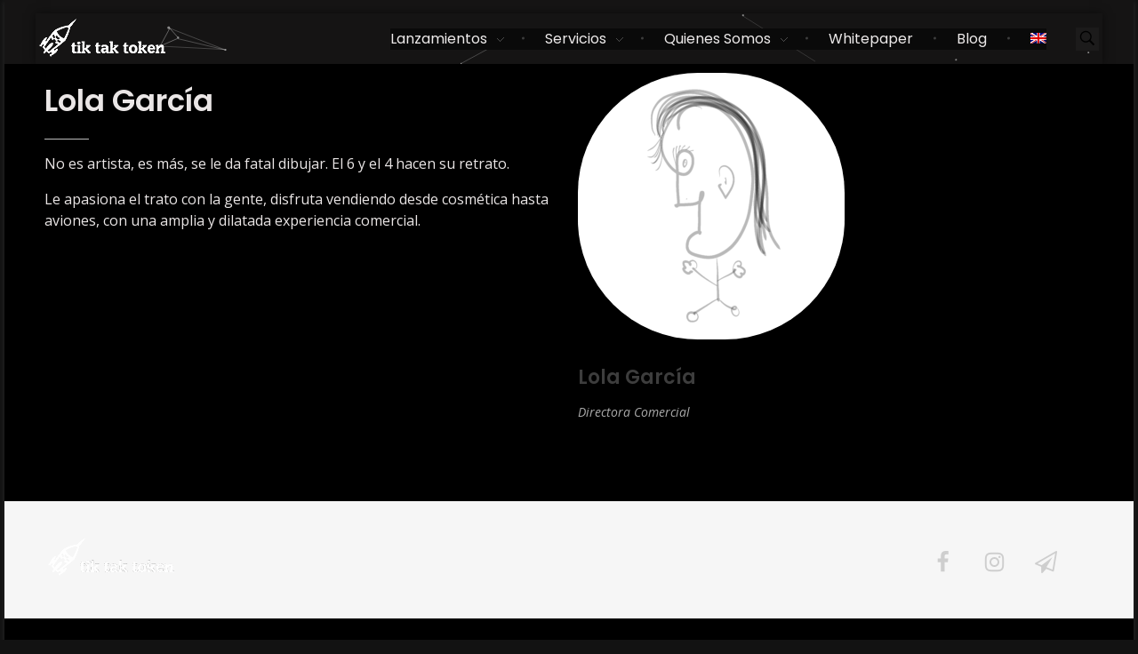

--- FILE ---
content_type: text/html; charset=UTF-8
request_url: https://www.tiktaktoken.io/lola-garcia/
body_size: 16519
content:
<!DOCTYPE html>
<!--[if IE 9 ]>   <html class="no-js oldie ie9 ie" lang="es-ES" prefix="og: https://ogp.me/ns#" > <![endif]-->
<!--[if (gt IE 9)|!(IE)]><!--> <html class="no-js" lang="es-ES" prefix="og: https://ogp.me/ns#" > <!--<![endif]-->
<head>
        <meta charset="UTF-8" >
        <meta http-equiv="X-UA-Compatible" content="IE=edge">
        <!-- devices setting -->
        <meta name="viewport"   content="initial-scale=1,user-scalable=no,width=device-width">

<!-- outputs by wp_head -->
<link rel="alternate" hreflang="en" href="https://www.tiktaktoken.io/en/lola-garcia/" />
<link rel="alternate" hreflang="es" href="https://www.tiktaktoken.io/lola-garcia/" />
<link rel="alternate" hreflang="x-default" href="https://www.tiktaktoken.io/lola-garcia/" />

<!-- Optimización para motores de búsqueda de Rank Math - https://s.rankmath.com/home -->
<title>Lola García - Tik Tak Token</title>
<meta name="description" content="No es artista, es más, se le da fatal dibujar. El 6 y el 4 hacen su retrato."/>
<meta name="robots" content="index, follow, max-snippet:-1, max-video-preview:-1, max-image-preview:large"/>
<link rel="canonical" href="https://www.tiktaktoken.io/lola-garcia/" />
<meta property="og:locale" content="es_ES" />
<meta property="og:type" content="article" />
<meta property="og:title" content="Lola García - Tik Tak Token" />
<meta property="og:description" content="No es artista, es más, se le da fatal dibujar. El 6 y el 4 hacen su retrato." />
<meta property="og:url" content="https://www.tiktaktoken.io/lola-garcia/" />
<meta property="og:site_name" content="Tik Tak Token" />
<meta property="og:updated_time" content="2022-03-06T11:12:17+00:00" />
<meta property="og:image" content="https://www.tiktaktoken.io/wp-content/uploads/2022/03/Lola_Autoretrato-1024x1024.png" />
<meta property="og:image:secure_url" content="https://www.tiktaktoken.io/wp-content/uploads/2022/03/Lola_Autoretrato-1024x1024.png" />
<meta property="og:image:width" content="1024" />
<meta property="og:image:height" content="1024" />
<meta property="og:image:alt" content="Lola García" />
<meta property="og:image:type" content="image/png" />
<meta property="article:published_time" content="2022-03-06T11:07:53+00:00" />
<meta property="article:modified_time" content="2022-03-06T11:12:17+00:00" />
<meta name="twitter:card" content="summary_large_image" />
<meta name="twitter:title" content="Lola García - Tik Tak Token" />
<meta name="twitter:description" content="No es artista, es más, se le da fatal dibujar. El 6 y el 4 hacen su retrato." />
<meta name="twitter:image" content="https://www.tiktaktoken.io/wp-content/uploads/2022/03/Lola_Autoretrato-1024x1024.png" />
<meta name="twitter:label1" content="Tiempo de lectura" />
<meta name="twitter:data1" content="Menos de un minuto" />
<script type="application/ld+json" class="rank-math-schema">{"@context":"https://schema.org","@graph":[{"@type":["Person","Organization"],"@id":"https://www.tiktaktoken.io/#person","name":"Tik Tak Token","logo":{"@type":"ImageObject","@id":"https://www.tiktaktoken.io/#logo","url":"https://www.tiktaktoken.io/wp-content/uploads/2022/03/TIKTAKTOKEN_WEBSITE_150_enfo.png","contentUrl":"https://www.tiktaktoken.io/wp-content/uploads/2022/03/TIKTAKTOKEN_WEBSITE_150_enfo.png","caption":"Tik Tak Token","inLanguage":"es"},"image":{"@type":"ImageObject","@id":"https://www.tiktaktoken.io/#logo","url":"https://www.tiktaktoken.io/wp-content/uploads/2022/03/TIKTAKTOKEN_WEBSITE_150_enfo.png","contentUrl":"https://www.tiktaktoken.io/wp-content/uploads/2022/03/TIKTAKTOKEN_WEBSITE_150_enfo.png","caption":"Tik Tak Token","inLanguage":"es"}},{"@type":"WebSite","@id":"https://www.tiktaktoken.io/#website","url":"https://www.tiktaktoken.io","name":"Tik Tak Token","publisher":{"@id":"https://www.tiktaktoken.io/#person"},"inLanguage":"es"},{"@type":"ImageObject","@id":"http://www.tiktaktoken.io/wp-content/uploads/2022/03/Lola_Autoretrato-300x300.png","url":"http://www.tiktaktoken.io/wp-content/uploads/2022/03/Lola_Autoretrato-300x300.png","width":"200","height":"200","inLanguage":"es"},{"@type":"WebPage","@id":"https://www.tiktaktoken.io/lola-garcia/#webpage","url":"https://www.tiktaktoken.io/lola-garcia/","name":"Lola Garc\u00eda - Tik Tak Token","datePublished":"2022-03-06T11:07:53+00:00","dateModified":"2022-03-06T11:12:17+00:00","isPartOf":{"@id":"https://www.tiktaktoken.io/#website"},"primaryImageOfPage":{"@id":"http://www.tiktaktoken.io/wp-content/uploads/2022/03/Lola_Autoretrato-300x300.png"},"inLanguage":"es"},{"@type":"Person","@id":"https://www.tiktaktoken.io/author/admin/","name":"admin","url":"https://www.tiktaktoken.io/author/admin/","image":{"@type":"ImageObject","@id":"https://secure.gravatar.com/avatar/c50f460d26a90f4112df72ddcffcfe14?s=96&amp;d=mm&amp;r=g","url":"https://secure.gravatar.com/avatar/c50f460d26a90f4112df72ddcffcfe14?s=96&amp;d=mm&amp;r=g","caption":"admin","inLanguage":"es"},"sameAs":["http://www.tiktaktoken.io"]},{"@type":"Article","headline":"Lola Garc\u00eda - Tik Tak Token","datePublished":"2022-03-06T11:07:53+00:00","dateModified":"2022-03-06T11:12:17+00:00","author":{"@id":"https://www.tiktaktoken.io/author/admin/"},"publisher":{"@id":"https://www.tiktaktoken.io/#person"},"description":"No es artista, es m\u00e1s, se le da fatal dibujar. El 6 y el 4 hacen su retrato.","name":"Lola Garc\u00eda - Tik Tak Token","@id":"https://www.tiktaktoken.io/lola-garcia/#richSnippet","isPartOf":{"@id":"https://www.tiktaktoken.io/lola-garcia/#webpage"},"image":{"@id":"http://www.tiktaktoken.io/wp-content/uploads/2022/03/Lola_Autoretrato-300x300.png"},"inLanguage":"es","mainEntityOfPage":{"@id":"https://www.tiktaktoken.io/lola-garcia/#webpage"}}]}</script>
<!-- /Plugin Rank Math WordPress SEO -->

<link rel='dns-prefetch' href='//fonts.googleapis.com' />
<link rel="alternate" type="application/rss+xml" title="Tik Tak Token &raquo; Feed" href="https://www.tiktaktoken.io/feed/" />
<link rel="alternate" type="application/rss+xml" title="Tik Tak Token &raquo; Feed de los comentarios" href="https://www.tiktaktoken.io/comments/feed/" />
<script>
window._wpemojiSettings = {"baseUrl":"https:\/\/s.w.org\/images\/core\/emoji\/14.0.0\/72x72\/","ext":".png","svgUrl":"https:\/\/s.w.org\/images\/core\/emoji\/14.0.0\/svg\/","svgExt":".svg","source":{"concatemoji":"https:\/\/www.tiktaktoken.io\/wp-includes\/js\/wp-emoji-release.min.js?ver=6.1.7"}};
/*! This file is auto-generated */
!function(e,a,t){var n,r,o,i=a.createElement("canvas"),p=i.getContext&&i.getContext("2d");function s(e,t){var a=String.fromCharCode,e=(p.clearRect(0,0,i.width,i.height),p.fillText(a.apply(this,e),0,0),i.toDataURL());return p.clearRect(0,0,i.width,i.height),p.fillText(a.apply(this,t),0,0),e===i.toDataURL()}function c(e){var t=a.createElement("script");t.src=e,t.defer=t.type="text/javascript",a.getElementsByTagName("head")[0].appendChild(t)}for(o=Array("flag","emoji"),t.supports={everything:!0,everythingExceptFlag:!0},r=0;r<o.length;r++)t.supports[o[r]]=function(e){if(p&&p.fillText)switch(p.textBaseline="top",p.font="600 32px Arial",e){case"flag":return s([127987,65039,8205,9895,65039],[127987,65039,8203,9895,65039])?!1:!s([55356,56826,55356,56819],[55356,56826,8203,55356,56819])&&!s([55356,57332,56128,56423,56128,56418,56128,56421,56128,56430,56128,56423,56128,56447],[55356,57332,8203,56128,56423,8203,56128,56418,8203,56128,56421,8203,56128,56430,8203,56128,56423,8203,56128,56447]);case"emoji":return!s([129777,127995,8205,129778,127999],[129777,127995,8203,129778,127999])}return!1}(o[r]),t.supports.everything=t.supports.everything&&t.supports[o[r]],"flag"!==o[r]&&(t.supports.everythingExceptFlag=t.supports.everythingExceptFlag&&t.supports[o[r]]);t.supports.everythingExceptFlag=t.supports.everythingExceptFlag&&!t.supports.flag,t.DOMReady=!1,t.readyCallback=function(){t.DOMReady=!0},t.supports.everything||(n=function(){t.readyCallback()},a.addEventListener?(a.addEventListener("DOMContentLoaded",n,!1),e.addEventListener("load",n,!1)):(e.attachEvent("onload",n),a.attachEvent("onreadystatechange",function(){"complete"===a.readyState&&t.readyCallback()})),(e=t.source||{}).concatemoji?c(e.concatemoji):e.wpemoji&&e.twemoji&&(c(e.twemoji),c(e.wpemoji)))}(window,document,window._wpemojiSettings);
</script>
<style>
img.wp-smiley,
img.emoji {
	display: inline !important;
	border: none !important;
	box-shadow: none !important;
	height: 1em !important;
	width: 1em !important;
	margin: 0 0.07em !important;
	vertical-align: -0.1em !important;
	background: none !important;
	padding: 0 !important;
}
</style>
	<link rel='stylesheet' id='sbi_styles-css' href='https://www.tiktaktoken.io/wp-content/plugins/instagram-feed/css/sbi-styles.min.css?ver=6.1' media='all' />
<link rel='stylesheet' id='layerslider-css' href='https://www.tiktaktoken.io/wp-content/plugins/LayerSlider/static/layerslider/css/layerslider.css?ver=6.9.2' media='all' />
<link rel='stylesheet' id='bdt-uikit-css' href='https://www.tiktaktoken.io/wp-content/plugins/bdthemes-element-pack/assets/css/bdt-uikit.css?ver=3.15.1' media='all' />
<link rel='stylesheet' id='ep-helper-css' href='https://www.tiktaktoken.io/wp-content/plugins/bdthemes-element-pack/assets/css/ep-helper.css?ver=6.5.0' media='all' />
<link rel='stylesheet' id='wp-block-library-css' href='https://www.tiktaktoken.io/wp-includes/css/dist/block-library/style.min.css?ver=6.1.7' media='all' />
<link rel='stylesheet' id='classic-theme-styles-css' href='https://www.tiktaktoken.io/wp-includes/css/classic-themes.min.css?ver=1' media='all' />
<style id='global-styles-inline-css'>
body{--wp--preset--color--black: #000000;--wp--preset--color--cyan-bluish-gray: #abb8c3;--wp--preset--color--white: #ffffff;--wp--preset--color--pale-pink: #f78da7;--wp--preset--color--vivid-red: #cf2e2e;--wp--preset--color--luminous-vivid-orange: #ff6900;--wp--preset--color--luminous-vivid-amber: #fcb900;--wp--preset--color--light-green-cyan: #7bdcb5;--wp--preset--color--vivid-green-cyan: #00d084;--wp--preset--color--pale-cyan-blue: #8ed1fc;--wp--preset--color--vivid-cyan-blue: #0693e3;--wp--preset--color--vivid-purple: #9b51e0;--wp--preset--gradient--vivid-cyan-blue-to-vivid-purple: linear-gradient(135deg,rgba(6,147,227,1) 0%,rgb(155,81,224) 100%);--wp--preset--gradient--light-green-cyan-to-vivid-green-cyan: linear-gradient(135deg,rgb(122,220,180) 0%,rgb(0,208,130) 100%);--wp--preset--gradient--luminous-vivid-amber-to-luminous-vivid-orange: linear-gradient(135deg,rgba(252,185,0,1) 0%,rgba(255,105,0,1) 100%);--wp--preset--gradient--luminous-vivid-orange-to-vivid-red: linear-gradient(135deg,rgba(255,105,0,1) 0%,rgb(207,46,46) 100%);--wp--preset--gradient--very-light-gray-to-cyan-bluish-gray: linear-gradient(135deg,rgb(238,238,238) 0%,rgb(169,184,195) 100%);--wp--preset--gradient--cool-to-warm-spectrum: linear-gradient(135deg,rgb(74,234,220) 0%,rgb(151,120,209) 20%,rgb(207,42,186) 40%,rgb(238,44,130) 60%,rgb(251,105,98) 80%,rgb(254,248,76) 100%);--wp--preset--gradient--blush-light-purple: linear-gradient(135deg,rgb(255,206,236) 0%,rgb(152,150,240) 100%);--wp--preset--gradient--blush-bordeaux: linear-gradient(135deg,rgb(254,205,165) 0%,rgb(254,45,45) 50%,rgb(107,0,62) 100%);--wp--preset--gradient--luminous-dusk: linear-gradient(135deg,rgb(255,203,112) 0%,rgb(199,81,192) 50%,rgb(65,88,208) 100%);--wp--preset--gradient--pale-ocean: linear-gradient(135deg,rgb(255,245,203) 0%,rgb(182,227,212) 50%,rgb(51,167,181) 100%);--wp--preset--gradient--electric-grass: linear-gradient(135deg,rgb(202,248,128) 0%,rgb(113,206,126) 100%);--wp--preset--gradient--midnight: linear-gradient(135deg,rgb(2,3,129) 0%,rgb(40,116,252) 100%);--wp--preset--duotone--dark-grayscale: url('#wp-duotone-dark-grayscale');--wp--preset--duotone--grayscale: url('#wp-duotone-grayscale');--wp--preset--duotone--purple-yellow: url('#wp-duotone-purple-yellow');--wp--preset--duotone--blue-red: url('#wp-duotone-blue-red');--wp--preset--duotone--midnight: url('#wp-duotone-midnight');--wp--preset--duotone--magenta-yellow: url('#wp-duotone-magenta-yellow');--wp--preset--duotone--purple-green: url('#wp-duotone-purple-green');--wp--preset--duotone--blue-orange: url('#wp-duotone-blue-orange');--wp--preset--font-size--small: 13px;--wp--preset--font-size--medium: 20px;--wp--preset--font-size--large: 36px;--wp--preset--font-size--x-large: 42px;--wp--preset--spacing--20: 0.44rem;--wp--preset--spacing--30: 0.67rem;--wp--preset--spacing--40: 1rem;--wp--preset--spacing--50: 1.5rem;--wp--preset--spacing--60: 2.25rem;--wp--preset--spacing--70: 3.38rem;--wp--preset--spacing--80: 5.06rem;}:where(.is-layout-flex){gap: 0.5em;}body .is-layout-flow > .alignleft{float: left;margin-inline-start: 0;margin-inline-end: 2em;}body .is-layout-flow > .alignright{float: right;margin-inline-start: 2em;margin-inline-end: 0;}body .is-layout-flow > .aligncenter{margin-left: auto !important;margin-right: auto !important;}body .is-layout-constrained > .alignleft{float: left;margin-inline-start: 0;margin-inline-end: 2em;}body .is-layout-constrained > .alignright{float: right;margin-inline-start: 2em;margin-inline-end: 0;}body .is-layout-constrained > .aligncenter{margin-left: auto !important;margin-right: auto !important;}body .is-layout-constrained > :where(:not(.alignleft):not(.alignright):not(.alignfull)){max-width: var(--wp--style--global--content-size);margin-left: auto !important;margin-right: auto !important;}body .is-layout-constrained > .alignwide{max-width: var(--wp--style--global--wide-size);}body .is-layout-flex{display: flex;}body .is-layout-flex{flex-wrap: wrap;align-items: center;}body .is-layout-flex > *{margin: 0;}:where(.wp-block-columns.is-layout-flex){gap: 2em;}.has-black-color{color: var(--wp--preset--color--black) !important;}.has-cyan-bluish-gray-color{color: var(--wp--preset--color--cyan-bluish-gray) !important;}.has-white-color{color: var(--wp--preset--color--white) !important;}.has-pale-pink-color{color: var(--wp--preset--color--pale-pink) !important;}.has-vivid-red-color{color: var(--wp--preset--color--vivid-red) !important;}.has-luminous-vivid-orange-color{color: var(--wp--preset--color--luminous-vivid-orange) !important;}.has-luminous-vivid-amber-color{color: var(--wp--preset--color--luminous-vivid-amber) !important;}.has-light-green-cyan-color{color: var(--wp--preset--color--light-green-cyan) !important;}.has-vivid-green-cyan-color{color: var(--wp--preset--color--vivid-green-cyan) !important;}.has-pale-cyan-blue-color{color: var(--wp--preset--color--pale-cyan-blue) !important;}.has-vivid-cyan-blue-color{color: var(--wp--preset--color--vivid-cyan-blue) !important;}.has-vivid-purple-color{color: var(--wp--preset--color--vivid-purple) !important;}.has-black-background-color{background-color: var(--wp--preset--color--black) !important;}.has-cyan-bluish-gray-background-color{background-color: var(--wp--preset--color--cyan-bluish-gray) !important;}.has-white-background-color{background-color: var(--wp--preset--color--white) !important;}.has-pale-pink-background-color{background-color: var(--wp--preset--color--pale-pink) !important;}.has-vivid-red-background-color{background-color: var(--wp--preset--color--vivid-red) !important;}.has-luminous-vivid-orange-background-color{background-color: var(--wp--preset--color--luminous-vivid-orange) !important;}.has-luminous-vivid-amber-background-color{background-color: var(--wp--preset--color--luminous-vivid-amber) !important;}.has-light-green-cyan-background-color{background-color: var(--wp--preset--color--light-green-cyan) !important;}.has-vivid-green-cyan-background-color{background-color: var(--wp--preset--color--vivid-green-cyan) !important;}.has-pale-cyan-blue-background-color{background-color: var(--wp--preset--color--pale-cyan-blue) !important;}.has-vivid-cyan-blue-background-color{background-color: var(--wp--preset--color--vivid-cyan-blue) !important;}.has-vivid-purple-background-color{background-color: var(--wp--preset--color--vivid-purple) !important;}.has-black-border-color{border-color: var(--wp--preset--color--black) !important;}.has-cyan-bluish-gray-border-color{border-color: var(--wp--preset--color--cyan-bluish-gray) !important;}.has-white-border-color{border-color: var(--wp--preset--color--white) !important;}.has-pale-pink-border-color{border-color: var(--wp--preset--color--pale-pink) !important;}.has-vivid-red-border-color{border-color: var(--wp--preset--color--vivid-red) !important;}.has-luminous-vivid-orange-border-color{border-color: var(--wp--preset--color--luminous-vivid-orange) !important;}.has-luminous-vivid-amber-border-color{border-color: var(--wp--preset--color--luminous-vivid-amber) !important;}.has-light-green-cyan-border-color{border-color: var(--wp--preset--color--light-green-cyan) !important;}.has-vivid-green-cyan-border-color{border-color: var(--wp--preset--color--vivid-green-cyan) !important;}.has-pale-cyan-blue-border-color{border-color: var(--wp--preset--color--pale-cyan-blue) !important;}.has-vivid-cyan-blue-border-color{border-color: var(--wp--preset--color--vivid-cyan-blue) !important;}.has-vivid-purple-border-color{border-color: var(--wp--preset--color--vivid-purple) !important;}.has-vivid-cyan-blue-to-vivid-purple-gradient-background{background: var(--wp--preset--gradient--vivid-cyan-blue-to-vivid-purple) !important;}.has-light-green-cyan-to-vivid-green-cyan-gradient-background{background: var(--wp--preset--gradient--light-green-cyan-to-vivid-green-cyan) !important;}.has-luminous-vivid-amber-to-luminous-vivid-orange-gradient-background{background: var(--wp--preset--gradient--luminous-vivid-amber-to-luminous-vivid-orange) !important;}.has-luminous-vivid-orange-to-vivid-red-gradient-background{background: var(--wp--preset--gradient--luminous-vivid-orange-to-vivid-red) !important;}.has-very-light-gray-to-cyan-bluish-gray-gradient-background{background: var(--wp--preset--gradient--very-light-gray-to-cyan-bluish-gray) !important;}.has-cool-to-warm-spectrum-gradient-background{background: var(--wp--preset--gradient--cool-to-warm-spectrum) !important;}.has-blush-light-purple-gradient-background{background: var(--wp--preset--gradient--blush-light-purple) !important;}.has-blush-bordeaux-gradient-background{background: var(--wp--preset--gradient--blush-bordeaux) !important;}.has-luminous-dusk-gradient-background{background: var(--wp--preset--gradient--luminous-dusk) !important;}.has-pale-ocean-gradient-background{background: var(--wp--preset--gradient--pale-ocean) !important;}.has-electric-grass-gradient-background{background: var(--wp--preset--gradient--electric-grass) !important;}.has-midnight-gradient-background{background: var(--wp--preset--gradient--midnight) !important;}.has-small-font-size{font-size: var(--wp--preset--font-size--small) !important;}.has-medium-font-size{font-size: var(--wp--preset--font-size--medium) !important;}.has-large-font-size{font-size: var(--wp--preset--font-size--large) !important;}.has-x-large-font-size{font-size: var(--wp--preset--font-size--x-large) !important;}
.wp-block-navigation a:where(:not(.wp-element-button)){color: inherit;}
:where(.wp-block-columns.is-layout-flex){gap: 2em;}
.wp-block-pullquote{font-size: 1.5em;line-height: 1.6;}
</style>
<link rel='stylesheet' id='auxin-news-main-css' href='https://www.tiktaktoken.io/wp-content/themes/phlox-pro/css/news.css?ver=1.5.9' media='all' />
<link rel='stylesheet' id='contact-form-7-css' href='https://www.tiktaktoken.io/wp-content/plugins/contact-form-7/includes/css/styles.css?ver=5.6.4' media='all' />
<link rel='stylesheet' id='tp_twitter_plugin_css-css' href='https://www.tiktaktoken.io/wp-content/plugins/recent-tweets-widget/tp_twitter_plugin.css?ver=1.0' media='screen' />
<link rel='stylesheet' id='ce_responsive-css' href='https://www.tiktaktoken.io/wp-content/plugins/simple-embed-code/css/video-container.min.css?ver=6.1.7' media='all' />
<link rel='stylesheet' id='wp-ulike-css' href='https://www.tiktaktoken.io/wp-content/plugins/wp-ulike/assets/css/wp-ulike.min.css?ver=4.6.4' media='all' />
<link rel='stylesheet' id='wpml-legacy-horizontal-list-0-css' href='//www.tiktaktoken.io/wp-content/plugins/sitepress-multilingual-cms/templates/language-switchers/legacy-list-horizontal/style.min.css?ver=1' media='all' />
<style id='wpml-legacy-horizontal-list-0-inline-css'>
.wpml-ls-statics-footer, .wpml-ls-statics-footer .wpml-ls-sub-menu, .wpml-ls-statics-footer a {border-color:#ffffff;}.wpml-ls-statics-footer a {color:#3D3D3D;background-color:#ffffff;}.wpml-ls-statics-footer a:hover,.wpml-ls-statics-footer a:focus {color:#3D3D3D;background-color:#ffffff;}.wpml-ls-statics-footer .wpml-ls-current-language>a {color:#3D3D3D;background-color:#ffffff;}.wpml-ls-statics-footer .wpml-ls-current-language:hover>a, .wpml-ls-statics-footer .wpml-ls-current-language>a:focus {color:#1bb0ce;background-color:#ffffff;}
.wpml-ls-statics-shortcode_actions, .wpml-ls-statics-shortcode_actions .wpml-ls-sub-menu, .wpml-ls-statics-shortcode_actions a {border-color:#ffffff;}.wpml-ls-statics-shortcode_actions a {color:#3D3D3D;background-color:#ffffff;}.wpml-ls-statics-shortcode_actions a:hover,.wpml-ls-statics-shortcode_actions a:focus {color:#1bb0ce;background-color:#ffffff;}.wpml-ls-statics-shortcode_actions .wpml-ls-current-language>a {color:#3D3D3D;background-color:#ffffff;}.wpml-ls-statics-shortcode_actions .wpml-ls-current-language:hover>a, .wpml-ls-statics-shortcode_actions .wpml-ls-current-language>a:focus {color:#1bb0ce;background-color:#ffffff;}
</style>
<link rel='stylesheet' id='wpml-legacy-post-translations-0-css' href='//www.tiktaktoken.io/wp-content/plugins/sitepress-multilingual-cms/templates/language-switchers/legacy-post-translations/style.min.css?ver=1' media='all' />
<link rel='stylesheet' id='wpml-menu-item-0-css' href='//www.tiktaktoken.io/wp-content/plugins/sitepress-multilingual-cms/templates/language-switchers/menu-item/style.min.css?ver=1' media='all' />
<link rel='stylesheet' id='auxin-base-css' href='https://www.tiktaktoken.io/wp-content/themes/phlox-pro/css/base.css?ver=5.8.0' media='all' />
<link rel='stylesheet' id='auxin-front-icon-css' href='https://www.tiktaktoken.io/wp-content/themes/phlox-pro/css/auxin-icon.css?ver=5.8.0' media='all' />
<link rel='stylesheet' id='auxin-main-css' href='https://www.tiktaktoken.io/wp-content/themes/phlox-pro/css/main.css?ver=5.8.0' media='all' />
<link rel='stylesheet' id='cff-css' href='https://www.tiktaktoken.io/wp-content/plugins/custom-facebook-feed/assets/css/cff-style.min.css?ver=4.1.5' media='all' />
<link rel='stylesheet' id='sb-font-awesome-css' href='https://www.tiktaktoken.io/wp-content/plugins/custom-facebook-feed/assets/css/font-awesome.min.css?ver=4.7.0' media='all' />
<link rel='stylesheet' id='elementor-icons-css' href='https://www.tiktaktoken.io/wp-content/plugins/elementor/assets/lib/eicons/css/elementor-icons.min.css?ver=5.16.0' media='all' />
<link rel='stylesheet' id='elementor-frontend-legacy-css' href='https://www.tiktaktoken.io/wp-content/plugins/elementor/assets/css/frontend-legacy.min.css?ver=3.8.1' media='all' />
<link rel='stylesheet' id='elementor-frontend-css' href='https://www.tiktaktoken.io/wp-content/plugins/elementor/assets/css/frontend.min.css?ver=3.8.1' media='all' />
<style id='elementor-frontend-inline-css'>
.elementor-787 .elementor-element.elementor-element-3e87527:not(.elementor-motion-effects-element-type-background), .elementor-787 .elementor-element.elementor-element-3e87527 > .elementor-motion-effects-container > .elementor-motion-effects-layer{background-color:var( --auxin-featured-color-2 );}.elementor-787 .elementor-element.elementor-element-f671851 .aux-icon-list-item:hover .aux-icon-list-icon{color:var( --auxin-featured-color-1 );}.elementor-787 .elementor-element.elementor-element-b2265a2:not(.elementor-motion-effects-element-type-background), .elementor-787 .elementor-element.elementor-element-b2265a2 > .elementor-motion-effects-container > .elementor-motion-effects-layer{background-color:var( --auxin-featured-color-1 );}
</style>
<link rel='stylesheet' id='elementor-post-776-css' href='https://www.tiktaktoken.io/wp-content/uploads/elementor/css/post-776.css?ver=1668685316' media='all' />
<link rel='stylesheet' id='auxin-elementor-base-css' href='https://www.tiktaktoken.io/wp-content/themes/phlox-pro/css/other/elementor.css?ver=5.8.0' media='all' />
<link rel='stylesheet' id='auxin-elementor-widgets-css' href='https://www.tiktaktoken.io/wp-content/plugins/auxin-elements/admin/assets/css/elementor-widgets.css?ver=6.1.7' media='all' />
<link rel='stylesheet' id='mediaelement-css' href='https://www.tiktaktoken.io/wp-includes/js/mediaelement/mediaelementplayer-legacy.min.css?ver=4.2.17' media='all' />
<link rel='stylesheet' id='wp-mediaelement-css' href='https://www.tiktaktoken.io/wp-includes/js/mediaelement/wp-mediaelement.min.css?ver=6.1.7' media='all' />
<link rel='stylesheet' id='cffstyles-css' href='https://www.tiktaktoken.io/wp-content/plugins/custom-facebook-feed/assets/css/cff-style.min.css?ver=4.1.5' media='all' />
<link rel='stylesheet' id='elementor-post-1596-css' href='https://www.tiktaktoken.io/wp-content/uploads/elementor/css/post-1596.css?ver=1668882313' media='all' />
<link rel='stylesheet' id='ms-main-css' href='https://www.tiktaktoken.io/wp-content/plugins/masterslider/public/assets/css/masterslider.main.css?ver=3.6.1' media='all' />
<link rel='stylesheet' id='ms-custom-css' href='https://www.tiktaktoken.io/wp-content/uploads/masterslider/custom.css?ver=1.1' media='all' />
<link rel='stylesheet' id='auxin-child-css' href='https://www.tiktaktoken.io/wp-content/themes/phlox-pro-child/style.css?ver=5.8.0' media='all' />
<link rel='stylesheet' id='auxin-fonts-google-css' href='//fonts.googleapis.com/css?family=Open+Sans%3A300%2C300italic%2Cregular%2Citalic%2C600%2C600italic%2C700%2C700italic%2C800%2C800italic%7CPoppins%3A100%2C100italic%2C200%2C200italic%2C300%2C300italic%2Cregular%2Citalic%2C500%2C500italic%2C600%2C600italic%2C700%2C700italic%2C800%2C800italic%2C900%2C900italic&#038;ver=8.7' media='all' />
<link rel='stylesheet' id='auxin-custom-css' href='https://www.tiktaktoken.io/wp-content/uploads/phlox-pro/custom.css?ver=8.7' media='all' />
<link rel='stylesheet' id='auxin-go-pricing-css' href='https://www.tiktaktoken.io/wp-content/themes/phlox-pro/css/go-pricing.css?ver=5.8.0' media='all' />
<link rel='stylesheet' id='auxin-portfolio-css' href='https://www.tiktaktoken.io/wp-content/themes/phlox-pro/css/portfolio.css?ver=2.2.11' media='all' />
<link rel='stylesheet' id='elementor-post-1105-css' href='https://www.tiktaktoken.io/wp-content/uploads/elementor/css/post-1105.css?ver=1668685316' media='all' />
<link rel='stylesheet' id='elementor-post-787-css' href='https://www.tiktaktoken.io/wp-content/uploads/elementor/css/post-787.css?ver=1668685316' media='all' />
<link rel='stylesheet' id='bsf-phlox-pro-icons-css' href='https://www.tiktaktoken.io/wp-content/uploads/smile_fonts/phlox-pro/auxin-front.css?ver=3.19.11' media='all' />
<link rel='stylesheet' id='google-fonts-1-css' href='https://fonts.googleapis.com/css?family=Roboto%3A100%2C100italic%2C200%2C200italic%2C300%2C300italic%2C400%2C400italic%2C500%2C500italic%2C600%2C600italic%2C700%2C700italic%2C800%2C800italic%2C900%2C900italic%7CRoboto+Slab%3A100%2C100italic%2C200%2C200italic%2C300%2C300italic%2C400%2C400italic%2C500%2C500italic%2C600%2C600italic%2C700%2C700italic%2C800%2C800italic%2C900%2C900italic%7CPoppins%3A100%2C100italic%2C200%2C200italic%2C300%2C300italic%2C400%2C400italic%2C500%2C500italic%2C600%2C600italic%2C700%2C700italic%2C800%2C800italic%2C900%2C900italic%7COpen+Sans%3A100%2C100italic%2C200%2C200italic%2C300%2C300italic%2C400%2C400italic%2C500%2C500italic%2C600%2C600italic%2C700%2C700italic%2C800%2C800italic%2C900%2C900italic&#038;display=auto&#038;ver=6.1.7' media='all' />
<script src='https://www.tiktaktoken.io/wp-includes/js/jquery/jquery.min.js?ver=3.6.1' id='jquery-core-js'></script>
<script src='https://www.tiktaktoken.io/wp-includes/js/jquery/jquery-migrate.min.js?ver=3.3.2' id='jquery-migrate-js'></script>
<script id='wpml-cookie-js-extra'>
var wpml_cookies = {"wp-wpml_current_language":{"value":"es","expires":1,"path":"\/"}};
var wpml_cookies = {"wp-wpml_current_language":{"value":"es","expires":1,"path":"\/"}};
</script>
<script src='https://www.tiktaktoken.io/wp-content/plugins/sitepress-multilingual-cms/res/js/cookies/language-cookie.js?ver=4.5.14' id='wpml-cookie-js'></script>
<script id='layerslider-greensock-js-extra'>
var LS_Meta = {"v":"6.9.2"};
</script>
<script src='https://www.tiktaktoken.io/wp-content/plugins/LayerSlider/static/layerslider/js/greensock.js?ver=1.19.0' id='layerslider-greensock-js'></script>
<script src='https://www.tiktaktoken.io/wp-content/plugins/LayerSlider/static/layerslider/js/layerslider.kreaturamedia.jquery.js?ver=6.9.2' id='layerslider-js'></script>
<script src='https://www.tiktaktoken.io/wp-content/plugins/LayerSlider/static/layerslider/js/layerslider.transitions.js?ver=6.9.2' id='layerslider-transitions-js'></script>
<script src='https://www.tiktaktoken.io/wp-content/plugins/auxin-pro-tools/admin/assets/js/elementor/widgets.js?ver=1.7.8' id='auxin-elementor-pro-widgets-js'></script>
<script src='https://www.tiktaktoken.io/wp-content/plugins/masterslider/includes/modules/elementor/assets/js/elementor-widgets.js?ver=3.6.1' id='masterslider-elementor-widgets-js'></script>
<script id='auxin-modernizr-js-extra'>
var auxin = {"ajax_url":"https:\/\/www.tiktaktoken.io\/wp-admin\/admin-ajax.php","is_rtl":"","is_reponsive":"1","is_framed":"","frame_width":"20","wpml_lang":"es","uploadbaseurl":"https:\/\/www.tiktaktoken.io\/wp-content\/uploads","nonce":"8bea9b9415"};
</script>
<script id='auxin-modernizr-js-before'>
/* < ![CDATA[ */
function auxinNS(n){for(var e=n.split("."),a=window,i="",r=e.length,t=0;r>t;t++)"window"!=e[t]&&(i=e[t],a[i]=a[i]||{},a=a[i]);return a;}
/* ]]> */
</script>
<script src='https://www.tiktaktoken.io/wp-content/themes/phlox-pro/js/solo/modernizr-custom.min.js?ver=5.8.0' id='auxin-modernizr-js'></script>
<meta name="generator" content="Powered by LayerSlider 6.9.2 - Multi-Purpose, Responsive, Parallax, Mobile-Friendly Slider Plugin for WordPress." />
<!-- LayerSlider updates and docs at: https://layerslider.kreaturamedia.com -->
<link rel="https://api.w.org/" href="https://www.tiktaktoken.io/wp-json/" /><link rel="alternate" type="application/json" href="https://www.tiktaktoken.io/wp-json/wp/v2/pages/1596" /><link rel="EditURI" type="application/rsd+xml" title="RSD" href="https://www.tiktaktoken.io/xmlrpc.php?rsd" />
<link rel="wlwmanifest" type="application/wlwmanifest+xml" href="https://www.tiktaktoken.io/wp-includes/wlwmanifest.xml" />
<meta name="generator" content="WordPress 6.1.7" />
<link rel='shortlink' href='https://www.tiktaktoken.io/?p=1596' />
<link rel="alternate" type="application/json+oembed" href="https://www.tiktaktoken.io/wp-json/oembed/1.0/embed?url=https%3A%2F%2Fwww.tiktaktoken.io%2Flola-garcia%2F" />
<link rel="alternate" type="text/xml+oembed" href="https://www.tiktaktoken.io/wp-json/oembed/1.0/embed?url=https%3A%2F%2Fwww.tiktaktoken.io%2Flola-garcia%2F&#038;format=xml" />
    <meta name="title"       content="Lola García" />
    <meta name="description" content="Lola García No es artista, es más, se le da fatal dibujar. El 6 y el 4 hacen su retrato. Le apasiona el trato con la gente, disfruta vendiendo desde cosmética hasta aviones, con una amplia y dilatada experiencia comercial. Lola García Directora Comercial" />
    <meta name="generator" content="WPML ver:4.5.14 stt:1,2;" />
<script>var ms_grabbing_curosr='https://www.tiktaktoken.io/wp-content/plugins/masterslider/public/assets/css/common/grabbing.cur',ms_grab_curosr='https://www.tiktaktoken.io/wp-content/plugins/masterslider/public/assets/css/common/grab.cur';</script>
<meta name="generator" content="MasterSlider 3.6.1 - Responsive Touch Image Slider" />
<!-- Chrome, Firefox OS and Opera -->
<meta name="theme-color" content="rgb(255, 255, 255)" />
<!-- Windows Phone -->
<meta name="msapplication-navbutton-color" content="rgb(255, 255, 255)" />
<!-- iOS Safari -->
<meta name="apple-mobile-web-app-capable" content="yes">
<meta name="apple-mobile-web-app-status-bar-style" content="black-translucent">

<style>.recentcomments a{display:inline !important;padding:0 !important;margin:0 !important;}</style><meta name="generator" content="Powered by WPBakery Page Builder - drag and drop page builder for WordPress."/>
<meta name="generator" content="Powered by Slider Revolution 6.5.19 - responsive, Mobile-Friendly Slider Plugin for WordPress with comfortable drag and drop interface." />
<link rel="icon" href="https://www.tiktaktoken.io/wp-content/uploads/2020/03/favicon-150x150.png" sizes="32x32" />
<link rel="icon" href="https://www.tiktaktoken.io/wp-content/uploads/2020/03/favicon-300x300.png" sizes="192x192" />
<link rel="apple-touch-icon" href="https://www.tiktaktoken.io/wp-content/uploads/2020/03/favicon-300x300.png" />
<meta name="msapplication-TileImage" content="https://www.tiktaktoken.io/wp-content/uploads/2020/03/favicon-300x300.png" />
<script>function setREVStartSize(e){
			//window.requestAnimationFrame(function() {
				window.RSIW = window.RSIW===undefined ? window.innerWidth : window.RSIW;
				window.RSIH = window.RSIH===undefined ? window.innerHeight : window.RSIH;
				try {
					var pw = document.getElementById(e.c).parentNode.offsetWidth,
						newh;
					pw = pw===0 || isNaN(pw) ? window.RSIW : pw;
					e.tabw = e.tabw===undefined ? 0 : parseInt(e.tabw);
					e.thumbw = e.thumbw===undefined ? 0 : parseInt(e.thumbw);
					e.tabh = e.tabh===undefined ? 0 : parseInt(e.tabh);
					e.thumbh = e.thumbh===undefined ? 0 : parseInt(e.thumbh);
					e.tabhide = e.tabhide===undefined ? 0 : parseInt(e.tabhide);
					e.thumbhide = e.thumbhide===undefined ? 0 : parseInt(e.thumbhide);
					e.mh = e.mh===undefined || e.mh=="" || e.mh==="auto" ? 0 : parseInt(e.mh,0);
					if(e.layout==="fullscreen" || e.l==="fullscreen")
						newh = Math.max(e.mh,window.RSIH);
					else{
						e.gw = Array.isArray(e.gw) ? e.gw : [e.gw];
						for (var i in e.rl) if (e.gw[i]===undefined || e.gw[i]===0) e.gw[i] = e.gw[i-1];
						e.gh = e.el===undefined || e.el==="" || (Array.isArray(e.el) && e.el.length==0)? e.gh : e.el;
						e.gh = Array.isArray(e.gh) ? e.gh : [e.gh];
						for (var i in e.rl) if (e.gh[i]===undefined || e.gh[i]===0) e.gh[i] = e.gh[i-1];
											
						var nl = new Array(e.rl.length),
							ix = 0,
							sl;
						e.tabw = e.tabhide>=pw ? 0 : e.tabw;
						e.thumbw = e.thumbhide>=pw ? 0 : e.thumbw;
						e.tabh = e.tabhide>=pw ? 0 : e.tabh;
						e.thumbh = e.thumbhide>=pw ? 0 : e.thumbh;
						for (var i in e.rl) nl[i] = e.rl[i]<window.RSIW ? 0 : e.rl[i];
						sl = nl[0];
						for (var i in nl) if (sl>nl[i] && nl[i]>0) { sl = nl[i]; ix=i;}
						var m = pw>(e.gw[ix]+e.tabw+e.thumbw) ? 1 : (pw-(e.tabw+e.thumbw)) / (e.gw[ix]);
						newh =  (e.gh[ix] * m) + (e.tabh + e.thumbh);
					}
					var el = document.getElementById(e.c);
					if (el!==null && el) el.style.height = newh+"px";
					el = document.getElementById(e.c+"_wrapper");
					if (el!==null && el) {
						el.style.height = newh+"px";
						el.style.display = "block";
					}
				} catch(e){
					console.log("Failure at Presize of Slider:" + e)
				}
			//});
		  };</script>
		<style id="wp-custom-css">
			/* -----Post----- */
.single-post .entry-info {
	display: flex;
	flex-direction: row-reverse;
	justify-content: start;
}
.single-post .hentry .entry-info [class^="entry-"] + [class^="entry-"]::before , .meta-sep{
	display:none;
}
.single-post .entry-info{
	display:flex;
	justify-content:start;
}
.single-post .entry-tax a[rel="category"]:before{
	content:'Category';
	position:relative;
	font-size:14px;
	color:#7D7D7D;
	font-weight:300;
	margin-right:10px;
}
.single-post .author a:before{
	content:'Author';
	position:relative;
	font-size:14px;
	color:#7D7D7D;
	font-weight:300;
	margin-right:10px;
}
.single-post .entry-tax{
	margin-right:50px;
}
.single-post .entry-tax span{
	margin-right:38px;
}
/* -----Like & Share----- */
.single-post .hentry .entry-meta{
	border: none;
	max-width: 70%;
	margin: 0 auto;
	padding:0;
}
.single-post .entry-tax i{
	margin:0 10px;
}
/* -----Form----- */
.single-post #respond{
	max-width: 70%;
	margin: 0 auto;
	margin-bottom:98px;
}

.single-post  .aux-form-cookies-consent{
	display:none;
}
.single-post .aux-input-group input[type="url"]{
	display:none !important;
}
.single-post #commentform input:not([type="submit"]) , .single-post #commentform textarea{
	background: #FFFFFF 0% 0% 	no-repeat padding-box;
	box-shadow: 5px 6px 17px 		#0000001A;
	border: 1px solid 				#FFFFFF;
	padding:31px 33px 						!important;
}
.single-post textarea{
	margin-top:-15px;
}

.single-post input[type="submit"]{
	background-color:
	#000000;
	padding: 28px 99px !important;
	float: right;
	border-radius:0;
	text-transform:capitalize;
}
.single-post .form-submit{
	margin-left:77%;
}
/* -----Comments----- */
.single-post #comments{
	max-width:70%;
	margin:0 auto;
}
.single-post #comments .comments-title{
	color:#000;
	font-size:40px;
	font-weight:700;
	margin-bottom:84px;
}
.single-post time a{
	position: absolute;
	right: 0;
	bottom: -15%;
}
.single-post .comment img{
	width:141px;
	height:154px;
	position:absolute;
	left:0;
	top:0;
}
.single-post .wpulike-default{
	display:none;
}
.single-post .comment-body , .single-post .comment-author {
	margin-left:17% !important;
}
.single-post .comment-reply-nav{
	width: 46px;
	height: 46px;
	background-color:
	#000;
	position: absolute;
	top: 90px;
	left:2%;
	padding: 11px 9px;
}
.single-post .comment-reply-nav a{
	color:#000 !important;
	position:absolute;
}
.single-post .comment-reply-nav a:after{
	content:'';
	width:50px;
	height:50px;
	position:absolute;
	left:2px;
	top:2px;
	background-image: url("data:image/svg+xml,%3Csvg xmlns='http://www.w3.org/2000/svg' id='reply' width='21.67' height='18.628' viewBox='0 0 21.67 18.628'%3E%3Cg id='Group_237' data-name='Group 237'%3E%3Cpath id='Path_109' data-name='Path 109' d='M13.717,41.023H3.239l3.892-3.892-1.2-1.2L0,41.869,5.934,47.8l1.2-1.2L3.239,42.715H13.717a6.268,6.268,0,0,1,6.26,6.26,6.433,6.433,0,0,1-1.51,3.875l-.525.664,1.328,1.049L19.8,53.9a8.1,8.1,0,0,0,1.874-4.924A7.962,7.962,0,0,0,13.717,41.023Z' transform='translate(0 -35.935)' fill='%23fff' /%3E%3C/g%3E%3C/svg%3E");
	background-repeat:no-repeat;
}
.single-post . depth-1::before{
	content: '';
	width: 70%;
	height:120%;
	background:#F6F6F6;
	position: absolute;
	left: 5%;
	top: -10%;
}
.single-post .depth-2::before{
	content: '';
	width: 70%;
	height: 120%;
	background:#DCECFB;
	position: absolute;
	left: 5%;
	top: -10%;
}
.single-post cite, .single-post .comment-body{
	position:relative;
	z-index:9;
}
.single-post article {
	margin-bottom:100px !important;
}

/* -----Responsive----- */
@media screen and (max-width:768px){
	.single-post .entry-header ,   .single-post .entry-info  ,  .single-post .entry-content , .single-post .entry-meta{
		margin-left:0 !important;
		margin-right:0 !important;
	}
	.single-post #primary 				article{
		margin-bottom:0px !important;
	}
	.single-post #respond{
		max-width:100% !important;
	}
	.single-post .form-submit{
		margin-left:12% !important;
	}
	.single-post .entry-tax{
		display:flex !important;
	}
}		</style>
		<noscript><style> .wpb_animate_when_almost_visible { opacity: 1; }</style></noscript><!-- end wp_head -->
</head>


<body class="page-template-default page page-id-1596 wp-custom-logo auxin-pro _masterslider _msp_version_3.6.1 non-logged-in wpb-js-composer js-comp-ver-6.9.0 vc_responsive elementor-default elementor-kit-776 elementor-page elementor-page-1596 phlox-pro aux-dom-unready aux-boxed aux-resp aux-hd  aux-page-animation-off _auxels"  data-framed="">

<svg xmlns="http://www.w3.org/2000/svg" viewBox="0 0 0 0" width="0" height="0" focusable="false" role="none" style="visibility: hidden; position: absolute; left: -9999px; overflow: hidden;" ><defs><filter id="wp-duotone-dark-grayscale"><feColorMatrix color-interpolation-filters="sRGB" type="matrix" values=" .299 .587 .114 0 0 .299 .587 .114 0 0 .299 .587 .114 0 0 .299 .587 .114 0 0 " /><feComponentTransfer color-interpolation-filters="sRGB" ><feFuncR type="table" tableValues="0 0.49803921568627" /><feFuncG type="table" tableValues="0 0.49803921568627" /><feFuncB type="table" tableValues="0 0.49803921568627" /><feFuncA type="table" tableValues="1 1" /></feComponentTransfer><feComposite in2="SourceGraphic" operator="in" /></filter></defs></svg><svg xmlns="http://www.w3.org/2000/svg" viewBox="0 0 0 0" width="0" height="0" focusable="false" role="none" style="visibility: hidden; position: absolute; left: -9999px; overflow: hidden;" ><defs><filter id="wp-duotone-grayscale"><feColorMatrix color-interpolation-filters="sRGB" type="matrix" values=" .299 .587 .114 0 0 .299 .587 .114 0 0 .299 .587 .114 0 0 .299 .587 .114 0 0 " /><feComponentTransfer color-interpolation-filters="sRGB" ><feFuncR type="table" tableValues="0 1" /><feFuncG type="table" tableValues="0 1" /><feFuncB type="table" tableValues="0 1" /><feFuncA type="table" tableValues="1 1" /></feComponentTransfer><feComposite in2="SourceGraphic" operator="in" /></filter></defs></svg><svg xmlns="http://www.w3.org/2000/svg" viewBox="0 0 0 0" width="0" height="0" focusable="false" role="none" style="visibility: hidden; position: absolute; left: -9999px; overflow: hidden;" ><defs><filter id="wp-duotone-purple-yellow"><feColorMatrix color-interpolation-filters="sRGB" type="matrix" values=" .299 .587 .114 0 0 .299 .587 .114 0 0 .299 .587 .114 0 0 .299 .587 .114 0 0 " /><feComponentTransfer color-interpolation-filters="sRGB" ><feFuncR type="table" tableValues="0.54901960784314 0.98823529411765" /><feFuncG type="table" tableValues="0 1" /><feFuncB type="table" tableValues="0.71764705882353 0.25490196078431" /><feFuncA type="table" tableValues="1 1" /></feComponentTransfer><feComposite in2="SourceGraphic" operator="in" /></filter></defs></svg><svg xmlns="http://www.w3.org/2000/svg" viewBox="0 0 0 0" width="0" height="0" focusable="false" role="none" style="visibility: hidden; position: absolute; left: -9999px; overflow: hidden;" ><defs><filter id="wp-duotone-blue-red"><feColorMatrix color-interpolation-filters="sRGB" type="matrix" values=" .299 .587 .114 0 0 .299 .587 .114 0 0 .299 .587 .114 0 0 .299 .587 .114 0 0 " /><feComponentTransfer color-interpolation-filters="sRGB" ><feFuncR type="table" tableValues="0 1" /><feFuncG type="table" tableValues="0 0.27843137254902" /><feFuncB type="table" tableValues="0.5921568627451 0.27843137254902" /><feFuncA type="table" tableValues="1 1" /></feComponentTransfer><feComposite in2="SourceGraphic" operator="in" /></filter></defs></svg><svg xmlns="http://www.w3.org/2000/svg" viewBox="0 0 0 0" width="0" height="0" focusable="false" role="none" style="visibility: hidden; position: absolute; left: -9999px; overflow: hidden;" ><defs><filter id="wp-duotone-midnight"><feColorMatrix color-interpolation-filters="sRGB" type="matrix" values=" .299 .587 .114 0 0 .299 .587 .114 0 0 .299 .587 .114 0 0 .299 .587 .114 0 0 " /><feComponentTransfer color-interpolation-filters="sRGB" ><feFuncR type="table" tableValues="0 0" /><feFuncG type="table" tableValues="0 0.64705882352941" /><feFuncB type="table" tableValues="0 1" /><feFuncA type="table" tableValues="1 1" /></feComponentTransfer><feComposite in2="SourceGraphic" operator="in" /></filter></defs></svg><svg xmlns="http://www.w3.org/2000/svg" viewBox="0 0 0 0" width="0" height="0" focusable="false" role="none" style="visibility: hidden; position: absolute; left: -9999px; overflow: hidden;" ><defs><filter id="wp-duotone-magenta-yellow"><feColorMatrix color-interpolation-filters="sRGB" type="matrix" values=" .299 .587 .114 0 0 .299 .587 .114 0 0 .299 .587 .114 0 0 .299 .587 .114 0 0 " /><feComponentTransfer color-interpolation-filters="sRGB" ><feFuncR type="table" tableValues="0.78039215686275 1" /><feFuncG type="table" tableValues="0 0.94901960784314" /><feFuncB type="table" tableValues="0.35294117647059 0.47058823529412" /><feFuncA type="table" tableValues="1 1" /></feComponentTransfer><feComposite in2="SourceGraphic" operator="in" /></filter></defs></svg><svg xmlns="http://www.w3.org/2000/svg" viewBox="0 0 0 0" width="0" height="0" focusable="false" role="none" style="visibility: hidden; position: absolute; left: -9999px; overflow: hidden;" ><defs><filter id="wp-duotone-purple-green"><feColorMatrix color-interpolation-filters="sRGB" type="matrix" values=" .299 .587 .114 0 0 .299 .587 .114 0 0 .299 .587 .114 0 0 .299 .587 .114 0 0 " /><feComponentTransfer color-interpolation-filters="sRGB" ><feFuncR type="table" tableValues="0.65098039215686 0.40392156862745" /><feFuncG type="table" tableValues="0 1" /><feFuncB type="table" tableValues="0.44705882352941 0.4" /><feFuncA type="table" tableValues="1 1" /></feComponentTransfer><feComposite in2="SourceGraphic" operator="in" /></filter></defs></svg><svg xmlns="http://www.w3.org/2000/svg" viewBox="0 0 0 0" width="0" height="0" focusable="false" role="none" style="visibility: hidden; position: absolute; left: -9999px; overflow: hidden;" ><defs><filter id="wp-duotone-blue-orange"><feColorMatrix color-interpolation-filters="sRGB" type="matrix" values=" .299 .587 .114 0 0 .299 .587 .114 0 0 .299 .587 .114 0 0 .299 .587 .114 0 0 " /><feComponentTransfer color-interpolation-filters="sRGB" ><feFuncR type="table" tableValues="0.098039215686275 1" /><feFuncG type="table" tableValues="0 0.66274509803922" /><feFuncB type="table" tableValues="0.84705882352941 0.41960784313725" /><feFuncA type="table" tableValues="1 1" /></feComponentTransfer><feComposite in2="SourceGraphic" operator="in" /></filter></defs></svg>
<div id="inner-body">

    <header class="aux-elementor-header" id="site-elementor-header" itemscope="itemscope" itemtype="https://schema.org/WPHeader" data-sticky-height="80"  >
        <div class="aux-wrapper">
            <div class="aux-header aux-header-elements-wrapper">
            		<div data-elementor-type="header" data-elementor-id="1105" class="elementor elementor-1105">
						<div class="elementor-inner">
				<div class="elementor-section-wrap">
									<section class="elementor-section elementor-top-section elementor-element elementor-element-60a3d55c elementor-section-content-middle bdt-particles-yes elementor-section-boxed elementor-section-height-default elementor-section-height-default" data-id="60a3d55c" data-element_type="section" data-settings="{&quot;background_background&quot;:&quot;classic&quot;,&quot;section_particles_on&quot;:&quot;yes&quot;}">
						<div class="elementor-container elementor-column-gap-no">
							<div class="elementor-row">
					<div class="aux-parallax-section elementor-column elementor-col-33 elementor-top-column elementor-element elementor-element-284c84e" data-id="284c84e" data-element_type="column">
			<div class="elementor-column-wrap elementor-element-populated">
							<div class="elementor-widget-wrap">
						<div class="elementor-element elementor-element-5c22f58d elementor-widget-mobile__width-auto elementor-widget elementor-widget-aux_logo" data-id="5c22f58d" data-element_type="widget" data-widget_type="aux_logo.default">
				<div class="elementor-widget-container">
			<div class="aux-widget-logo"><a class="aux-logo-anchor aux-has-logo" title="Tik Tak Token" href="https://www.tiktaktoken.io/"  ><img width="150" height="51" src="https://www.tiktaktoken.io/wp-content/uploads/2022/03/TIKTAKTOKEN_WEBSITE_150_enfo.png" class="aux-attachment aux-featured-image attachment-150x51 aux-attachment-id-1974 " alt="TIKTAKTOKEN_WEBSITE_150_enfo" data-ratio="2.94" data-original-w="150" /></a><section class="aux-logo-text"><h3 class="site-title"><a href="https://www.tiktaktoken.io/" title="Tik Tak Token">Tik Tak Token</a></h3><p class="site-description">NFT Launchpad | Lanzadera de arte digital</p></section></div>		</div>
				</div>
						</div>
					</div>
		</div>
				<div class="aux-parallax-section elementor-column elementor-col-66 elementor-top-column elementor-element elementor-element-1e049024" data-id="1e049024" data-element_type="column">
			<div class="elementor-column-wrap elementor-element-populated">
							<div class="elementor-widget-wrap">
						<div class="elementor-element elementor-element-19831672 elementor-widget__width-auto elementor-widget elementor-widget-aux_menu_box" data-id="19831672" data-element_type="widget" data-widget_type="aux_menu_box.default">
				<div class="elementor-widget-container">
			<div class="aux-elementor-header-menu aux-nav-menu-element aux-nav-menu-element-19831672"><div class="aux-burger-box" data-target-panel="offcanvas" data-target-content=".elementor-element-19831672 .aux-master-menu"><div class="aux-burger aux-thick-small"><span class="mid-line"></span></div></div><!-- start master menu -->
<nav id="master-menu-elementor-19831672" class="menu-arriba-container">

	<ul id="menu-arriba" class="aux-master-menu aux-no-js aux-skin-classic-center aux-with-indicator aux-with-splitter aux-horizontal" data-type="horizontal"  data-switch-type="accordion" data-switch-parent=".elementor-element-19831672 .aux-offcanvas-menu .offcanvas-content" data-switch-width="768"  >

		<!-- start submenu -->
		<li id="menu-item-1766" class="menu-item menu-item-type-post_type menu-item-object-page menu-item-has-children menu-item-1766 aux-menu-depth-0 aux-menu-root-1 aux-menu-item">
			<a href="https://www.tiktaktoken.io/lanzamientos/" class="aux-item-content">
				<span class="aux-menu-label">Lanzamientos</span>
			</a>

		<ul class="sub-menu aux-submenu">
			<li id="menu-item-2374" class="menu-item menu-item-type-post_type menu-item-object-page menu-item-2374 aux-menu-depth-1 aux-menu-item">
				<a href="https://www.tiktaktoken.io/artvolution/" class="aux-item-content">
					<span class="aux-menu-label">ARTvolution</span>
				</a>
			</li>
			<li id="menu-item-2053" class="menu-item menu-item-type-post_type menu-item-object-page menu-item-2053 aux-menu-depth-1 aux-menu-item">
				<a href="https://www.tiktaktoken.io/golden-rocket-nft/" class="aux-item-content">
					<span class="aux-menu-icon auxicon-diamond "></span>
					<span class="aux-menu-label">Golden Rocket NFT</span>
				</a>
			</li>
			<li id="menu-item-1448" class="menu-item menu-item-type-post_type menu-item-object-page menu-item-1448 aux-menu-depth-1 aux-menu-item">
				<a href="https://www.tiktaktoken.io/ponycorns-2/" class="aux-item-content">
					<span class="aux-menu-label">PonyCorns</span>
				</a>
			</li>
			<li id="menu-item-1019" class="menu-item menu-item-type-post_type menu-item-object-page menu-item-1019 aux-menu-depth-1 aux-menu-item">
				<a href="https://www.tiktaktoken.io/7eth_artoons/" class="aux-item-content">
					<span class="aux-menu-label">7ETH_ARToons</span>
				</a>
			</li>
			<li id="menu-item-1020" class="menu-item menu-item-type-post_type menu-item-object-page menu-item-1020 aux-menu-depth-1 aux-menu-item">
				<a href="https://www.tiktaktoken.io/fussycats/" class="aux-item-content">
					<span class="aux-menu-label">FussyCats</span>
				</a>
			</li>
		</ul>
		</li>
		<!-- end submenu -->

		<!-- start submenu -->
		<li id="menu-item-1016" class="menu-item menu-item-type-post_type menu-item-object-page menu-item-has-children menu-item-1016 aux-menu-depth-0 aux-menu-root-2 aux-menu-item">
			<a href="https://www.tiktaktoken.io/oferta/" class="aux-item-content">
				<span class="aux-menu-label">Servicios</span>
			</a>

		<ul class="sub-menu aux-submenu">
			<li id="menu-item-2069" class="menu-item menu-item-type-post_type menu-item-object-page menu-item-2069 aux-menu-depth-1 aux-menu-item">
				<a href="https://www.tiktaktoken.io/artistas-2/" class="aux-item-content">
					<span class="aux-menu-label">Artistas</span>
				</a>
			</li>
			<li id="menu-item-1833" class="menu-item menu-item-type-post_type menu-item-object-page menu-item-1833 aux-menu-depth-1 aux-menu-item">
				<a href="https://www.tiktaktoken.io/empresas/" class="aux-item-content">
					<span class="aux-menu-label">Empresas</span>
				</a>
			</li>
		</ul>
		</li>
		<!-- end submenu -->

		<!-- start submenu -->
		<li id="menu-item-2167" class="menu-item menu-item-type-post_type menu-item-object-page current-menu-ancestor current_page_ancestor menu-item-has-children menu-item-2167 aux-menu-depth-0 aux-menu-root-3 aux-menu-item">
			<a href="https://www.tiktaktoken.io/quienes-somos/" class="aux-item-content">
				<span class="aux-menu-label">Quienes somos</span>
			</a>

		<ul class="sub-menu aux-submenu">

			<!-- start submenu -->
			<li id="menu-item-1018" class="menu-item menu-item-type-post_type menu-item-object-page current-menu-ancestor current-menu-parent current_page_parent current_page_ancestor menu-item-has-children menu-item-1018 aux-menu-depth-1 aux-menu-item">
				<a href="https://www.tiktaktoken.io/equipo/" class="aux-item-content">
					<span class="aux-menu-label">Equipo</span>
				</a>

			<ul class="sub-menu aux-submenu">
				<li id="menu-item-1355" class="menu-item menu-item-type-post_type menu-item-object-page menu-item-1355 aux-menu-depth-2 aux-menu-item">
					<a href="https://www.tiktaktoken.io/cristina-torbellina/" class="aux-item-content">
						<span class="aux-menu-label">Cristina Torbellina</span>
					</a>
				</li>
				<li id="menu-item-1318" class="menu-item menu-item-type-post_type menu-item-object-page menu-item-1318 aux-menu-depth-2 aux-menu-item">
					<a href="https://www.tiktaktoken.io/f-mairata/" class="aux-item-content">
						<span class="aux-menu-label">F Mairata</span>
					</a>
				</li>
				<li id="menu-item-1603" class="menu-item menu-item-type-post_type menu-item-object-page current-menu-item page_item page-item-1596 current_page_item menu-item-1603 aux-menu-depth-2 aux-menu-item">
					<a href="https://www.tiktaktoken.io/lola-garcia/" class="aux-item-content">
						<span class="aux-menu-label">Lola García</span>
					</a>
				</li>
				<li id="menu-item-1509" class="menu-item menu-item-type-post_type menu-item-object-page menu-item-1509 aux-menu-depth-2 aux-menu-item">
					<a href="https://www.tiktaktoken.io/xemi-morales/" class="aux-item-content">
						<span class="aux-menu-label">Xemi Morales</span>
					</a>
				</li>
			</ul>
			</li>
			<!-- end submenu -->

			<!-- start submenu -->
			<li id="menu-item-1017" class="menu-item menu-item-type-post_type menu-item-object-page menu-item-has-children menu-item-1017 aux-menu-depth-1 aux-menu-item">
				<a href="https://www.tiktaktoken.io/colaboradores/" class="aux-item-content">
					<span class="aux-menu-label">Artistas</span>
				</a>

			<ul class="sub-menu aux-submenu">
				<li id="menu-item-1347" class="menu-item menu-item-type-post_type menu-item-object-page menu-item-1347 aux-menu-depth-2 aux-menu-item">
					<a href="https://www.tiktaktoken.io/ake-mora/" class="aux-item-content">
						<span class="aux-menu-label">Ake Mora</span>
					</a>
				</li>
				<li id="menu-item-1587" class="menu-item menu-item-type-post_type menu-item-object-page menu-item-1587 aux-menu-depth-2 aux-menu-item">
					<a href="https://www.tiktaktoken.io/gustavo-galvez-miro/" class="aux-item-content">
						<span class="aux-menu-label">Gustavo Gálvez Miró</span>
					</a>
				</li>
				<li id="menu-item-1653" class="menu-item menu-item-type-post_type menu-item-object-page menu-item-1653 aux-menu-depth-2 aux-menu-item">
					<a href="https://www.tiktaktoken.io/javier-rado/" class="aux-item-content">
						<span class="aux-menu-label">Javier Radó</span>
					</a>
				</li>
				<li id="menu-item-1405" class="menu-item menu-item-type-post_type menu-item-object-page menu-item-1405 aux-menu-depth-2 aux-menu-item">
					<a href="https://www.tiktaktoken.io/miquel-nolla/" class="aux-item-content">
						<span class="aux-menu-label">Miquel Nolla</span>
					</a>
				</li>
				<li id="menu-item-1376" class="menu-item menu-item-type-post_type menu-item-object-page menu-item-1376 aux-menu-depth-2 aux-menu-item">
					<a href="https://www.tiktaktoken.io/oscar-leonor/" class="aux-item-content">
						<span class="aux-menu-label">Oscar Leonor</span>
					</a>
				</li>
				<li id="menu-item-2141" class="menu-item menu-item-type-post_type menu-item-object-page menu-item-2141 aux-menu-depth-2 aux-menu-item">
					<a href="https://www.tiktaktoken.io/pau/" class="aux-item-content">
						<span class="aux-menu-label">Pau</span>
					</a>
				</li>
			</ul>
			</li>
			<!-- end submenu -->
		</ul>
		</li>
		<!-- end submenu -->
		<!-- start single menu -->
		<li id="menu-item-1066" class="menu-item menu-item-type-post_type menu-item-object-page menu-item-1066 aux-menu-depth-0 aux-menu-root-4 aux-menu-item">
			<a href="https://www.tiktaktoken.io/whitepaper/" class="aux-item-content">
				<span class="aux-menu-label">Whitepaper</span>
			</a>
		</li>
		<!-- end single menu -->
		<!-- start single menu -->
		<li id="menu-item-1025" class="menu-item menu-item-type-post_type menu-item-object-page menu-item-1025 aux-menu-depth-0 aux-menu-root-5 aux-menu-item">
			<a href="https://www.tiktaktoken.io/blog/" class="aux-item-content">
				<span class="aux-menu-label">Blog</span>
			</a>
		</li>
		<!-- end single menu -->
		<!-- start single menu -->
		<li id="menu-item-wpml-ls-38-en" class="menu-item-language menu-item wpml-ls-slot-38 wpml-ls-item wpml-ls-item-en wpml-ls-menu-item wpml-ls-first-item wpml-ls-last-item menu-item-type-wpml_ls_menu_item menu-item-object-wpml_ls_menu_item menu-item-wpml-ls-38-en aux-menu-depth-0 aux-menu-root-6 aux-menu-item">
			<a href="https://www.tiktaktoken.io/en/lola-garcia/" class="aux-item-content">
				<span class="aux-menu-label"><img
            class="wpml-ls-flag"
            src="https://www.tiktaktoken.io/wp-content/plugins/sitepress-multilingual-cms/res/flags/en.png"
            alt="Inglés"
            
            
    /></span>
			</a>
		</li>
		<!-- end single menu -->
	</ul>

</nav>
<!-- end master menu -->
<section class="aux-offcanvas-menu aux-pin-left"><div class="aux-panel-close"><div class="aux-close aux-cross-symbol aux-thick-medium"></div></div><div class="offcanvas-header"></div><div class="offcanvas-content"></div><div class="offcanvas-footer"></div></section></div><style>@media only screen and (min-width: 769px) { .elementor-element-19831672 .aux-burger-box { display: none } }</style>		</div>
				</div>
				<div class="elementor-element elementor-element-b6d74c elementor-widget__width-auto elementor-hidden-tablet elementor-hidden-phone elementor-widget elementor-widget-aux_search_box" data-id="b6d74c" data-element_type="widget" data-widget_type="aux_search_box.default">
				<div class="elementor-widget-container">
			    <div  class="aux-search-section aux-search-elementor-element">
            <button class="aux-search-icon  auxicon-search-4 aux-overlay-search "></button>
            </div>

		</div>
				</div>
						</div>
					</div>
		</div>
								</div>
					</div>
		</section>
									</div>
			</div>
					</div>
		            </div><!-- end of header-elements -->
        </div><!-- end of wrapper -->
    </header><!-- end header -->

    <main id="main" class="aux-main aux-territory  aux-single aux-page aux-boxed-container no-sidebar aux-sidebar-style-border aux-user-entry" >
        <div class="aux-wrapper">
            <div class="aux-container aux-fold">

                <div id="primary" class="aux-primary" >
                    <div class="content" role="main"  >

                        
                
                        
                        <article id="post-1596" class="post-1596 page type-page status-publish hentry">

                            <div class="entry-main">

                                <div class="entry-content">

                                    		<div data-elementor-type="wp-page" data-elementor-id="1596" class="elementor elementor-1596">
						<div class="elementor-inner">
				<div class="elementor-section-wrap">
									<section class="elementor-section elementor-top-section elementor-element elementor-element-8a4629c elementor-section-boxed elementor-section-height-default elementor-section-height-default" data-id="8a4629c" data-element_type="section">
						<div class="elementor-container elementor-column-gap-default">
							<div class="elementor-row">
					<div class="aux-parallax-section elementor-column elementor-col-50 elementor-top-column elementor-element elementor-element-7aeb0cb" data-id="7aeb0cb" data-element_type="column">
			<div class="elementor-column-wrap elementor-element-populated">
							<div class="elementor-widget-wrap">
						<div class="elementor-element elementor-element-43d4bf6 elementor-widget elementor-widget-aux_modern_heading" data-id="43d4bf6" data-element_type="widget" data-widget_type="aux_modern_heading.default">
				<div class="elementor-widget-container">
			<section class="aux-widget-modern-heading">
            <div class="aux-widget-inner"><h2 class="aux-modern-heading-primary">Lola García</h2><div class="aux-modern-heading-divider"></div><div class="aux-modern-heading-description"><p>No es artista, es más, se le da fatal dibujar. El 6 y el 4 hacen su retrato.</p><p>Le apasiona el trato con la gente, disfruta vendiendo desde cosmética hasta aviones, con una amplia y dilatada experiencia comercial.</p></div></div>
        </section>		</div>
				</div>
						</div>
					</div>
		</div>
				<div class="aux-parallax-section elementor-column elementor-col-50 elementor-top-column elementor-element elementor-element-6b8a473" data-id="6b8a473" data-element_type="column">
			<div class="elementor-column-wrap elementor-element-populated">
							<div class="elementor-widget-wrap">
						<div class="elementor-element elementor-element-8e063dc elementor-widget elementor-widget-aux_staff" data-id="8e063dc" data-element_type="widget" data-widget_type="aux_staff.default">
				<div class="elementor-widget-container">
			<section class="aux-wrap-style-simple widget-container aux-widget-staff aux-parent-au69f64a4e" style="" >    <div class="aux-staff-container aux-staff-pos-top aux-staff-text-left aux-staff-text-dark " >
            <div class="aux-staff-header aux-staff-img-semi-circle">
            <div class="aux-media-image"><img decoding="async" width="300" height="300" src="https://www.tiktaktoken.io/wp-content/uploads/2022/03/Lola_Autoretrato-300x300.png" alt="Lola_Autoretrato" srcset="https://www.tiktaktoken.io/wp-content/uploads/2022/03/Lola_Autoretrato-150x150.png 150w,https://www.tiktaktoken.io/wp-content/uploads/2022/03/Lola_Autoretrato-300x300.png 300w,https://www.tiktaktoken.io/wp-content/uploads/2022/03/Lola_Autoretrato-768x768.png 768w,https://www.tiktaktoken.io/wp-content/uploads/2022/03/Lola_Autoretrato-1024x1024.png 1024w,https://www.tiktaktoken.io/wp-content/uploads/2022/03/Lola_Autoretrato-300x300.png 300w" data-ratio="1" data-original-w="2480" sizes="(max-width:479px) 480px,(max-width:767px) 768px,(max-width:1023px) 1024px,300px" /></div>        </div>
            <div class="aux-staff-content">
                        <h4 class="col-title">Lola García</h4>
                        <h5 class="col-subtitle">Directora Comercial</h5>
                    </div>

    </div>


</section><!-- widget-container -->		</div>
				</div>
						</div>
					</div>
		</div>
								</div>
					</div>
		</section>
									</div>
			</div>
					</div>
		<div class="clear"></div>
                                </div> <!-- end article section -->

                                <footer class="entry-meta">
                                                                    </footer> <!-- end article footer -->

                            </div>

                        </article> <!-- end article -->


                        
                        <div class="clear"></div>

                        
                        <div class="clear"></div>

                        

<!-- You can start editing here. -->


    



                
                    </div><!-- end content -->
                </div><!-- end primary -->

                
            </div><!-- end container -->
        </div><!-- end wrapper -->
    </main><!-- end main -->

    <footer class="aux-elementor-footer" itemscope="itemscope" itemtype="https://schema.org/WPFooter" role="contentinfo"  >
        <div class="aux-wrapper">
        		<div data-elementor-type="footer" data-elementor-id="787" class="elementor elementor-787">
						<div class="elementor-inner">
				<div class="elementor-section-wrap">
									<section class="elementor-section elementor-top-section elementor-element elementor-element-3e87527 elementor-section-full_width elementor-section-content-middle elementor-section-height-default elementor-section-height-default" data-id="3e87527" data-element_type="section" data-settings="{&quot;background_background&quot;:&quot;classic&quot;}">
						<div class="elementor-container elementor-column-gap-no">
							<div class="elementor-row">
					<div class="aux-parallax-section elementor-column elementor-col-100 elementor-top-column elementor-element elementor-element-cfbd930" data-id="cfbd930" data-element_type="column">
			<div class="elementor-column-wrap elementor-element-populated">
							<div class="elementor-widget-wrap">
						<section class="elementor-section elementor-inner-section elementor-element elementor-element-3cf6b1b elementor-section-boxed elementor-section-height-default elementor-section-height-default" data-id="3cf6b1b" data-element_type="section">
						<div class="elementor-container elementor-column-gap-default">
							<div class="elementor-row">
					<div class="aux-parallax-section elementor-column elementor-col-33 elementor-inner-column elementor-element elementor-element-1c13603" data-id="1c13603" data-element_type="column">
			<div class="elementor-column-wrap elementor-element-populated">
							<div class="elementor-widget-wrap">
						<div class="elementor-element elementor-element-b89d499 elementor-widget__width-auto elementor-widget-tablet__width-inherit aux-appear-watch-animation aux-slide-from-left elementor-widget elementor-widget-aux_logo" data-id="b89d499" data-element_type="widget" data-widget_type="aux_logo.default">
				<div class="elementor-widget-container">
			<div class="aux-widget-logo"><a class="aux-logo-anchor aux-has-logo" title="Tik Tak Token" href="https://www.tiktaktoken.io/"  ><img width="150" height="51" src="https://www.tiktaktoken.io/wp-content/uploads/2022/03/TIKTAKTOKEN_WEBSITE_150_enfo.png" class="aux-attachment aux-featured-image attachment-150x51 aux-attachment-id-1974 " alt="TIKTAKTOKEN_WEBSITE_150_enfo" data-ratio="2.94" data-original-w="150" /></a><section class="aux-logo-text"><h3 class="site-title"><a href="https://www.tiktaktoken.io/" title="Tik Tak Token">Tik Tak Token</a></h3><p class="site-description">NFT Launchpad | Lanzadera de arte digital</p></section></div>		</div>
				</div>
						</div>
					</div>
		</div>
				<div class="aux-parallax-section elementor-column elementor-col-33 elementor-inner-column elementor-element elementor-element-a3bc9e5 elementor-hidden-phone" data-id="a3bc9e5" data-element_type="column">
			<div class="elementor-column-wrap elementor-element-populated">
							<div class="elementor-widget-wrap">
						<div class="elementor-element elementor-element-02b6a5b elementor-widget__width-auto elementor-widget-tablet__width-inherit aux-appear-watch-animation aux-scale-up elementor-widget elementor-widget-aux_menu_box" data-id="02b6a5b" data-element_type="widget" data-widget_type="aux_menu_box.default">
				<div class="elementor-widget-container">
			<div class="aux-elementor-header-menu aux-nav-menu-element aux-nav-menu-element-02b6a5b"><div class="aux-burger-box" data-target-panel="overlay" data-target-content=".elementor-element-02b6a5b .aux-master-menu"><div class="aux-burger aux-lite-small"><span class="mid-line"></span></div></div><section class="aux-fs-popup aux-fs-menu-layout-center aux-indicator"><div class="aux-panel-close"><div class="aux-close aux-cross-symbol aux-thick-medium"></div></div><div class="aux-fs-menu" data-menu-title=""></div></section></div><style>@media only screen and (min-width: 291px) { .elementor-element-02b6a5b .aux-burger-box { display: none } }</style>		</div>
				</div>
						</div>
					</div>
		</div>
				<div class="aux-parallax-section elementor-column elementor-col-33 elementor-inner-column elementor-element elementor-element-be0a92a" data-id="be0a92a" data-element_type="column">
			<div class="elementor-column-wrap elementor-element-populated">
							<div class="elementor-widget-wrap">
						<div class="elementor-element elementor-element-f671851 elementor-widget__width-auto aux-appear-watch-animation aux-slide-from-right elementor-widget elementor-widget-aux_icon_list" data-id="f671851" data-element_type="widget" data-widget_type="aux_icon_list.default">
				<div class="elementor-widget-container">
			<section class="widget-container aux-widget-icon-list aux-parent-au2d31089d" style="" ><div class="widget-inner"><div class="aux-widget-icon-list-inner"><ul class="aux-icon-list-items aux-direction-horizontal" ><li class="aux-icon-list-item aux-list-item-has-icon aux-icon-list-item-7f7eb69 elementor-repeater-item-7f7eb69" ><a class="aux-icon-list-link" href="#" ><span class="aux-icon-list-icon auxicon-facebook" ></span></a></li><li class="aux-icon-list-item aux-list-item-has-icon aux-icon-list-item-00496f9 elementor-repeater-item-00496f9" ><a class="aux-icon-list-link" href="#" ><span class="aux-icon-list-icon auxicon-instagram" ></span></a></li><li class="aux-icon-list-item aux-list-item-has-icon aux-icon-list-item-32dfca1 elementor-repeater-item-32dfca1" ><a class="aux-icon-list-link" href="#" ><span class="aux-icon-list-icon auxicon-telegram-2" ></span></a></li></ul></div></div></section><!-- widget-container -->		</div>
				</div>
						</div>
					</div>
		</div>
								</div>
					</div>
		</section>
						</div>
					</div>
		</div>
								</div>
					</div>
		</section>
				<section class="elementor-section elementor-top-section elementor-element elementor-element-b2265a2 elementor-section-full_width elementor-section-height-default elementor-section-height-default" data-id="b2265a2" data-element_type="section" data-settings="{&quot;background_background&quot;:&quot;classic&quot;}">
						<div class="elementor-container elementor-column-gap-no">
							<div class="elementor-row">
					<div class="aux-parallax-section elementor-column elementor-col-100 elementor-top-column elementor-element elementor-element-e607a96" data-id="e607a96" data-element_type="column">
			<div class="elementor-column-wrap elementor-element-populated">
							<div class="elementor-widget-wrap">
						<section class="elementor-section elementor-inner-section elementor-element elementor-element-455a067 elementor-section-boxed elementor-section-height-default elementor-section-height-default" data-id="455a067" data-element_type="section">
						<div class="elementor-container elementor-column-gap-default">
							<div class="elementor-row">
					<div class="aux-parallax-section elementor-column elementor-col-100 elementor-inner-column elementor-element elementor-element-f91f76c" data-id="f91f76c" data-element_type="column">
			<div class="elementor-column-wrap elementor-element-populated">
							<div class="elementor-widget-wrap">
						<div class="elementor-element elementor-element-1a5874f elementor-widget elementor-widget-aux_copyright" data-id="1a5874f" data-element_type="widget" data-widget_type="aux_copyright.default">
				<div class="elementor-widget-container">
			<small>&copy; 2022 Tik Tak Token . All rights reserved.</small>		</div>
				</div>
						</div>
					</div>
		</div>
								</div>
					</div>
		</section>
						</div>
					</div>
		</div>
								</div>
					</div>
		</section>
									</div>
			</div>
					</div>
		        </div><!-- end of wrapper -->
    </footer><!-- end footer -->

</div><!--! end of #inner-body -->

    <div class="aux-hidden-blocks">

        <section id="offmenu" class="aux-offcanvas-menu aux-pin-left" >
            <div class="aux-panel-close">
                <div class="aux-close aux-cross-symbol aux-thick-medium"></div>
            </div>
            <div class="offcanvas-header">
            </div>
            <div class="offcanvas-content">
            </div>
            <div class="offcanvas-footer">
            </div>
        </section>
        <!-- offcanvas section -->

        <section id="offcart" class="aux-offcanvas-menu aux-offcanvas-cart aux-pin-left" >
            <div class="aux-panel-close">
                <div class="aux-close aux-cross-symbol aux-thick-medium"></div>
            </div>
            <div class="offcanvas-header">
                Shopping Basket            </div>
            <div class="aux-cart-wrapper aux-elegant-cart aux-offcart-content">
            </div>
        </section>
        <!-- cartcanvas section -->

                <section id="fs-menu-search" class="aux-fs-popup  aux-fs-menu-layout-center aux-indicator">
            <div class="aux-panel-close">
                <div class="aux-close aux-cross-symbol aux-thick-medium"></div>
            </div>
            <div class="aux-fs-menu">
                        </div>
            <div class="aux-fs-search">
                <div  class="aux-search-section ">
                <div  class="aux-search-form ">
            <form action="https://www.tiktaktoken.io/" method="get" >
            <div class="aux-search-input-form">
                            <input type="text" class="aux-search-field"  placeholder="Type here.." name="s" autocomplete="off" />
                                    </div>
                            <input type="submit" class="aux-black aux-search-submit aux-uppercase" value="Search" >
                        </form>
        </div><!-- end searchform -->
                </div>

            </div>
        </section>
        <!-- fullscreen search and menu -->
                <section id="fs-search" class="aux-fs-popup aux-search-overlay  has-ajax-form">
            <div class="aux-panel-close">
                <div class="aux-close aux-cross-symbol aux-thick-medium"></div>
            </div>
            <div class="aux-search-field">

            <div  class="aux-search-section aux-404-search">
                <div  class="aux-search-form aux-iconic-search">
            <form action="https://www.tiktaktoken.io/" method="get" >
            <div class="aux-search-input-form">
                            <input type="text" class="aux-search-field"  placeholder="Search..." name="s" autocomplete="off" />
                                    </div>
                            <div class="aux-submit-icon-container auxicon-search-4 ">
                    <input type="submit" class="aux-iconic-search-submit" value="Search" >
                </div>
                        </form>
        </div><!-- end searchform -->
                </div>

            </div>
        </section>
        <!-- fullscreen search-->

        <div class="aux-scroll-top"></div>
    </div>

    <div class="aux-goto-top-btn aux-align-btn-right" data-animate-scroll="1"><div class="aux-hover-slide aux-arrow-nav aux-round aux-outline">    <span class="aux-overlay"></span>    <span class="aux-svg-arrow aux-h-small-up"></span>    <span class="aux-hover-arrow aux-svg-arrow aux-h-small-up aux-white"></span></div></div>
<!-- outputs by wp_footer -->

		<script>
			window.RS_MODULES = window.RS_MODULES || {};
			window.RS_MODULES.modules = window.RS_MODULES.modules || {};
			window.RS_MODULES.waiting = window.RS_MODULES.waiting || [];
			window.RS_MODULES.defered = true;
			window.RS_MODULES.moduleWaiting = window.RS_MODULES.moduleWaiting || {};
			window.RS_MODULES.type = 'compiled';
		</script>
		<!-- Custom Facebook Feed JS -->
<script type="text/javascript">var cffajaxurl = "https://www.tiktaktoken.io/wp-admin/admin-ajax.php";
var cfflinkhashtags = "true";
</script>
<!-- Instagram Feed JS -->
<script type="text/javascript">
var sbiajaxurl = "https://www.tiktaktoken.io/wp-admin/admin-ajax.php";
</script>

<div class="wpml-ls-statics-footer wpml-ls wpml-ls-legacy-list-horizontal" id="lang_sel_footer">
	<ul><li class="wpml-ls-slot-footer wpml-ls-item wpml-ls-item-en wpml-ls-first-item wpml-ls-last-item wpml-ls-item-legacy-list-horizontal">
				<a href="https://www.tiktaktoken.io/en/lola-garcia/" class="wpml-ls-link">
                                                        <img
            class="wpml-ls-flag iclflag"
            src="https://www.tiktaktoken.io/wp-content/plugins/sitepress-multilingual-cms/res/flags/en.png"
            alt="Inglés"
            width=18
            height=12
    /></a>
			</li></ul>
</div>
<link rel='stylesheet' id='e-animations-css' href='https://www.tiktaktoken.io/wp-content/plugins/elementor/assets/lib/animations/animations.min.css?ver=3.8.1' media='all' />
<link rel='stylesheet' id='rs-plugin-settings-css' href='https://www.tiktaktoken.io/wp-content/plugins/revslider/public/assets/css/rs6.css?ver=6.5.19' media='all' />
<style id='rs-plugin-settings-inline-css'>
#rs-demo-id {}
</style>
<script src='https://www.tiktaktoken.io/wp-includes/js/imagesloaded.min.js?ver=4.1.4' id='imagesloaded-js'></script>
<script src='https://www.tiktaktoken.io/wp-includes/js/masonry.min.js?ver=4.2.2' id='masonry-js'></script>
<script src='https://www.tiktaktoken.io/wp-content/themes/phlox-pro/js/plugins.min.js?ver=5.8.0' id='auxin-plugins-js'></script>
<script src='https://www.tiktaktoken.io/wp-content/plugins/masterslider/public/assets/js/jquery.easing.min.js?ver=3.6.1' id='jquery-easing-js'></script>
<script src='https://www.tiktaktoken.io/wp-content/plugins/masterslider/public/assets/js/masterslider.min.js?ver=3.6.1' id='masterslider-core-js'></script>
<script src='https://www.tiktaktoken.io/wp-content/plugins/auxin-elements/admin/assets/js/elementor/widgets.js?ver=2.9.4' id='auxin-elementor-widgets-js'></script>
<script id='mediaelement-core-js-before'>
var mejsL10n = {"language":"es","strings":{"mejs.download-file":"Descargar archivo","mejs.install-flash":"Est\u00e1s usando un navegador que no tiene Flash activo o instalado. Por favor, activa el componente del reproductor Flash o descarga la \u00faltima versi\u00f3n desde https:\/\/get.adobe.com\/flashplayer\/","mejs.fullscreen":"Pantalla completa","mejs.play":"Reproducir","mejs.pause":"Pausa","mejs.time-slider":"Control de tiempo","mejs.time-help-text":"Usa las teclas de direcci\u00f3n izquierda\/derecha para avanzar un segundo y las flechas arriba\/abajo para avanzar diez segundos.","mejs.live-broadcast":"Transmisi\u00f3n en vivo","mejs.volume-help-text":"Utiliza las teclas de flecha arriba\/abajo para aumentar o disminuir el volumen.","mejs.unmute":"Activar el sonido","mejs.mute":"Silenciar","mejs.volume-slider":"Control de volumen","mejs.video-player":"Reproductor de v\u00eddeo","mejs.audio-player":"Reproductor de audio","mejs.captions-subtitles":"Pies de foto \/ Subt\u00edtulos","mejs.captions-chapters":"Cap\u00edtulos","mejs.none":"Ninguna","mejs.afrikaans":"Afrik\u00e1ans","mejs.albanian":"Albano","mejs.arabic":"\u00c1rabe","mejs.belarusian":"Bielorruso","mejs.bulgarian":"B\u00falgaro","mejs.catalan":"Catal\u00e1n","mejs.chinese":"Chino","mejs.chinese-simplified":"Chino (Simplificado)","mejs.chinese-traditional":"Chino (Tradicional)","mejs.croatian":"Croata","mejs.czech":"Checo","mejs.danish":"Dan\u00e9s","mejs.dutch":"Neerland\u00e9s","mejs.english":"Ingl\u00e9s","mejs.estonian":"Estonio","mejs.filipino":"Filipino","mejs.finnish":"Fin\u00e9s","mejs.french":"Franc\u00e9s","mejs.galician":"Gallego","mejs.german":"Alem\u00e1n","mejs.greek":"Griego","mejs.haitian-creole":"Creole haitiano","mejs.hebrew":"Hebreo","mejs.hindi":"Indio","mejs.hungarian":"H\u00fangaro","mejs.icelandic":"Island\u00e9s","mejs.indonesian":"Indonesio","mejs.irish":"Irland\u00e9s","mejs.italian":"Italiano","mejs.japanese":"Japon\u00e9s","mejs.korean":"Coreano","mejs.latvian":"Let\u00f3n","mejs.lithuanian":"Lituano","mejs.macedonian":"Macedonio","mejs.malay":"Malayo","mejs.maltese":"Malt\u00e9s","mejs.norwegian":"Noruego","mejs.persian":"Persa","mejs.polish":"Polaco","mejs.portuguese":"Portugu\u00e9s","mejs.romanian":"Rumano","mejs.russian":"Ruso","mejs.serbian":"Serbio","mejs.slovak":"Eslovaco","mejs.slovenian":"Esloveno","mejs.spanish":"Espa\u00f1ol","mejs.swahili":"Swahili","mejs.swedish":"Sueco","mejs.tagalog":"Tagalo","mejs.thai":"Tailand\u00e9s","mejs.turkish":"Turco","mejs.ukrainian":"Ukraniano","mejs.vietnamese":"Vietnamita","mejs.welsh":"Gal\u00e9s","mejs.yiddish":"Yiddish"}};
</script>
<script src='https://www.tiktaktoken.io/wp-includes/js/mediaelement/mediaelement-and-player.min.js?ver=4.2.17' id='mediaelement-core-js'></script>
<script src='https://www.tiktaktoken.io/wp-includes/js/mediaelement/mediaelement-migrate.min.js?ver=6.1.7' id='mediaelement-migrate-js'></script>
<script id='mediaelement-js-extra'>
var _wpmejsSettings = {"pluginPath":"\/wp-includes\/js\/mediaelement\/","classPrefix":"mejs-","stretching":"auto"};
</script>
<script src='https://www.tiktaktoken.io/wp-includes/js/mediaelement/wp-mediaelement.min.js?ver=6.1.7' id='wp-mediaelement-js'></script>
<script src='https://www.tiktaktoken.io/wp-content/plugins/auxin-elements/public/assets/js/plugins.min.js?ver=2.9.4' id='auxin-elements-plugins-js'></script>
<script src='https://www.tiktaktoken.io/wp-content/plugins/auxin-elements/public/assets/js/scripts.js?ver=2.9.4' id='auxin-elements-scripts-js'></script>
<script src='https://www.tiktaktoken.io/wp-content/themes/phlox-pro/js/scripts.min.js?ver=5.8.0' id='auxin-scripts-js'></script>
<script src='https://www.tiktaktoken.io/wp-content/plugins/elementor/assets/lib/jquery-numerator/jquery-numerator.min.js?ver=0.2.1' id='jquery-numerator-js'></script>
<script src='https://www.tiktaktoken.io/wp-content/plugins/auxin-pro-tools/public/assets/js/pro-tools.js?ver=1.7.8' id='auxin-pro-tools-pro-js'></script>
<script id='auxin-portfolio-portfolio-js-extra'>
var auxpfo = {"ajax_url":"https:\/\/www.tiktaktoken.io\/wp-admin\/admin-ajax.php","invalid_required":"This is a required field","invalid_postcode":"Zipcode must be digits","invalid_phonenum":"Enter a valid phone number","invalid_emailadd":"Enter a valid email address"};
</script>
<script src='https://www.tiktaktoken.io/wp-content/plugins/auxin-portfolio/public/assets/js/portfolio.js?ver=2.2.11' id='auxin-portfolio-portfolio-js'></script>
<script id='auxin-news-main-js-extra'>
var auxnew = {"ajax_url":"https:\/\/www.tiktaktoken.io\/wp-admin\/admin-ajax.php"};
</script>
<script src='https://www.tiktaktoken.io/wp-content/plugins/auxin-the-news/public/assets/js/news.js?ver=1.5.9' id='auxin-news-main-js'></script>
<script src='https://www.tiktaktoken.io/wp-content/plugins/contact-form-7/includes/swv/js/index.js?ver=5.6.4' id='swv-js'></script>
<script id='contact-form-7-js-extra'>
var wpcf7 = {"api":{"root":"https:\/\/www.tiktaktoken.io\/wp-json\/","namespace":"contact-form-7\/v1"}};
</script>
<script src='https://www.tiktaktoken.io/wp-content/plugins/contact-form-7/includes/js/index.js?ver=5.6.4' id='contact-form-7-js'></script>
<script src='https://www.tiktaktoken.io/wp-content/plugins/revslider/public/assets/js/rbtools.min.js?ver=6.5.18' defer async id='tp-tools-js'></script>
<script src='https://www.tiktaktoken.io/wp-content/plugins/revslider/public/assets/js/rs6.min.js?ver=6.5.19' defer async id='revmin-js'></script>
<script id='wp_ulike-js-extra'>
var wp_ulike_params = {"ajax_url":"https:\/\/www.tiktaktoken.io\/wp-admin\/admin-ajax.php","notifications":"1"};
</script>
<script src='https://www.tiktaktoken.io/wp-content/plugins/wp-ulike/assets/js/wp-ulike.min.js?ver=4.6.4' id='wp_ulike-js'></script>
<script id='cffscripts-js-extra'>
var cffOptions = {"placeholder":"https:\/\/www.tiktaktoken.io\/wp-content\/plugins\/custom-facebook-feed\/assets\/img\/placeholder.png"};
</script>
<script src='https://www.tiktaktoken.io/wp-content/plugins/custom-facebook-feed/assets/js/cff-scripts.js?ver=4.1.5' id='cffscripts-js'></script>
<script src='https://www.tiktaktoken.io/wp-content/uploads/phlox-pro/custom.js?ver=5.3' id='auxin-custom-js-js'></script>
<script src='https://www.tiktaktoken.io/wp-content/plugins/bdthemes-element-pack/assets/vendor/js/particles.min.js?ver=2.0.0' id='particles-js-js'></script>
<script id='bdt-uikit-js-extra'>
var element_pack_ajax_login_config = {"ajaxurl":"https:\/\/www.tiktaktoken.io\/wp-admin\/admin-ajax.php","language":"es","loadingmessage":"Sending user info, please wait...","unknownerror":"Unknown error, make sure access is correct!"};
var ElementPackConfig = {"ajaxurl":"https:\/\/www.tiktaktoken.io\/wp-admin\/admin-ajax.php","nonce":"3160daff1d","data_table":{"language":{"lengthMenu":"Show _MENU_ Entries","info":"Showing _START_ to _END_ of _TOTAL_ entries","search":"Search :","sZeroRecords":"No matching records found","paginate":{"previous":"Previous","next":"Next"}}},"contact_form":{"sending_msg":"Sending message please wait...","captcha_nd":"Invisible captcha not defined!","captcha_nr":"Could not get invisible captcha response!"},"mailchimp":{"subscribing":"Subscribing you please wait..."},"search":{"more_result":"More Results","search_result":"SEARCH RESULT","not_found":"not found"},"elements_data":{"sections":[],"columns":[],"widgets":[]}};
</script>
<script src='https://www.tiktaktoken.io/wp-content/plugins/bdthemes-element-pack/assets/js/bdt-uikit.min.js?ver=3.15.1' id='bdt-uikit-js'></script>
<script src='https://www.tiktaktoken.io/wp-content/plugins/elementor/assets/js/webpack.runtime.min.js?ver=3.8.1' id='elementor-webpack-runtime-js'></script>
<script src='https://www.tiktaktoken.io/wp-content/plugins/elementor/assets/js/frontend-modules.min.js?ver=3.8.1' id='elementor-frontend-modules-js'></script>
<script src='https://www.tiktaktoken.io/wp-content/plugins/elementor/assets/lib/waypoints/waypoints.min.js?ver=4.0.2' id='elementor-waypoints-js'></script>
<script src='https://www.tiktaktoken.io/wp-includes/js/jquery/ui/core.min.js?ver=1.13.2' id='jquery-ui-core-js'></script>
<script src='https://www.tiktaktoken.io/wp-content/plugins/elementor/assets/lib/swiper/swiper.min.js?ver=5.3.6' id='swiper-js'></script>
<script src='https://www.tiktaktoken.io/wp-content/plugins/elementor/assets/lib/share-link/share-link.min.js?ver=3.8.1' id='share-link-js'></script>
<script src='https://www.tiktaktoken.io/wp-content/plugins/elementor/assets/lib/dialog/dialog.min.js?ver=4.9.0' id='elementor-dialog-js'></script>
<script id='elementor-frontend-js-before'>
var elementorFrontendConfig = {"environmentMode":{"edit":false,"wpPreview":false,"isScriptDebug":false},"i18n":{"shareOnFacebook":"Compartir en Facebook","shareOnTwitter":"Compartir en Twitter","pinIt":"Pinear","download":"Descargar","downloadImage":"Descargar imagen","fullscreen":"Pantalla completa","zoom":"Zoom","share":"Compartir","playVideo":"Reproducir v\u00eddeo","previous":"Anterior","next":"Siguiente","close":"Cerrar"},"is_rtl":false,"breakpoints":{"xs":0,"sm":480,"md":768,"lg":1025,"xl":1440,"xxl":1600},"responsive":{"breakpoints":{"mobile":{"label":"M\u00f3vil","value":767,"default_value":767,"direction":"max","is_enabled":true},"mobile_extra":{"label":"M\u00f3vil grande","value":880,"default_value":880,"direction":"max","is_enabled":false},"tablet":{"label":"Tableta","value":1024,"default_value":1024,"direction":"max","is_enabled":true},"tablet_extra":{"label":"Tableta grande","value":1200,"default_value":1200,"direction":"max","is_enabled":false},"laptop":{"label":"Port\u00e1til","value":1366,"default_value":1366,"direction":"max","is_enabled":false},"widescreen":{"label":"Pantalla grande","value":2400,"default_value":2400,"direction":"min","is_enabled":false}}},"version":"3.8.1","is_static":false,"experimentalFeatures":{"e_import_export":true,"e_hidden_wordpress_widgets":true,"landing-pages":true,"elements-color-picker":true,"favorite-widgets":true,"admin-top-bar":true},"urls":{"assets":"https:\/\/www.tiktaktoken.io\/wp-content\/plugins\/elementor\/assets\/"},"settings":{"page":[],"editorPreferences":[]},"kit":{"active_breakpoints":["viewport_mobile","viewport_tablet"],"global_image_lightbox":"yes","lightbox_enable_counter":"yes","lightbox_enable_fullscreen":"yes","lightbox_enable_zoom":"yes","lightbox_enable_share":"yes","lightbox_title_src":"title","lightbox_description_src":"description"},"post":{"id":1596,"title":"Lola%20Garc%C3%ADa%20-%20Tik%20Tak%20Token","excerpt":"","featuredImage":false}};
</script>
<script src='https://www.tiktaktoken.io/wp-content/plugins/elementor/assets/js/frontend.min.js?ver=3.8.1' id='elementor-frontend-js'></script>
<script src='https://www.tiktaktoken.io/wp-content/plugins/bdthemes-element-pack/assets/js/modules/ep-particles.min.js?ver=6.5.0' id='ep-particles-js'></script>
<script src='https://www.tiktaktoken.io/wp-content/plugins/bdthemes-element-pack/assets/js/common/helper.min.js?ver=6.5.0' id='element-pack-helper-js'></script>
<script src='https://www.tiktaktoken.io/wp-content/plugins/elementor/assets/js/preloaded-modules.min.js?ver=3.8.1' id='preloaded-modules-js'></script>
<!-- end wp_footer -->
</body>
</html>


--- FILE ---
content_type: text/css
request_url: https://www.tiktaktoken.io/wp-content/uploads/elementor/css/post-776.css?ver=1668685316
body_size: 216
content:
.elementor-kit-776{--e-global-color-primary:#6EC1E4;--e-global-color-secondary:rgb(255, 255, 255);--e-global-color-text:rgb(234, 230, 230);--e-global-color-accent:#61CE70;--e-global-color-7eed587e:#4054B2;--e-global-color-21f49272:#23A455;--e-global-color-4421aa2b:#000;--e-global-color-4ce618c:#FFF;--e-global-color-2c0d861:#E1D9D9;--e-global-color-5eda3cb:#E7C100;--e-global-color-5656b11:#A81212;--e-global-color-b0fd2e0:#F4F4F4;--e-global-typography-primary-font-family:"Roboto";--e-global-typography-primary-font-weight:600;--e-global-typography-secondary-font-family:"Roboto Slab";--e-global-typography-secondary-font-weight:400;--e-global-typography-text-font-family:"Roboto";--e-global-typography-text-font-weight:400;--e-global-typography-accent-font-family:"Roboto";--e-global-typography-accent-font-weight:500;}.elementor-section.elementor-section-boxed > .elementor-container{max-width:1140px;}.e-con{--container-max-width:1140px;}.elementor-widget:not(:last-child){margin-bottom:16px;}.elementor-element{--widgets-spacing:16px;}{}h1.entry-title{display:var(--page-title-display);}@media(max-width:1024px){.elementor-section.elementor-section-boxed > .elementor-container{max-width:1024px;}.e-con{--container-max-width:1024px;}}@media(max-width:767px){.elementor-section.elementor-section-boxed > .elementor-container{max-width:767px;}.e-con{--container-max-width:767px;}}

--- FILE ---
content_type: text/css
request_url: https://www.tiktaktoken.io/wp-content/uploads/elementor/css/post-1596.css?ver=1668882313
body_size: -74
content:
.elementor-1596 .elementor-element.elementor-element-43d4bf6 .aux-modern-heading-primary{color:var( --e-global-color-text );}.elementor-1596 .elementor-element.elementor-element-43d4bf6 .aux-modern-heading-description{color:var( --e-global-color-text );}.elementor-widget .tippy-tooltip .tippy-content{text-align:center;}

--- FILE ---
content_type: text/css
request_url: https://www.tiktaktoken.io/wp-content/uploads/phlox-pro/custom.css?ver=8.7
body_size: 1843
content:
/*
===============================================================
 #CUSTOM CSS
- Please do not edit this file. This file is generated from admin area.
- Every changes here will be overwritten by theme
===============================================================*/
    /* header-logo-max-height-type 
=========================*/
.aux-logo-header .aux-logo-anchor > img { max-height:40px; }
/* site-frame-background-color 
=========================*/
@media screen and (min-width: 700px) { .aux-framed .aux-side-frames, body.aux-framed:after, .aux-framed .aux-side-frames:before, .aux-framed .aux-side-frames:after {background-color:#111111;}}
/* sticky-header-color 
=========================*/
.aux-elementor-header.aux-sticky .elementor-section-wrap > .elementor-section { background-color:#FFFFFF !important; }
/* site-header-container-scaled-height 
=========================*/
.aux-top-sticky .site-header-section.aux-sticky .aux-fill .aux-menu-depth-0 > .aux-item-content, .aux-top-sticky .site-header-section.aux-sticky .aux-header-elements,.aux-elementor-header.aux-sticky .elementor-section-wrap > .elementor-section > .elementor-container { min-height:80px; }
/* site-header-container-height 
=========================*/
.site-header-section .aux-header-elements:not(.aux-vertical-menu-elements), .site-header-section .aux-fill .aux-menu-depth-0 > .aux-item-content { height:85px; }
/* site-transparent-header-bgcolor 
=========================*/
.site-header-section { background-color:#FFFFFF; }
/* site-vertical-menu-background-color 
=========================*/
.aux-vertical-menu-side { background-color:#FFF; }
/* site-header-navigation-item-height 
=========================*/
.site-header-section .aux-middle .aux-menu-depth-0 > .aux-item-content { height:60px; }
/* site-mobile-header-toggle-button-color 
=========================*/
.site-header-section .aux-header .aux-burger:before, .site-header-section .aux-header .aux-burger:after, .site-header-section .aux-header .aux-burger .mid-line { border-color:#3d3d3d; }
/* site-menu-full-screen-background-color 
=========================*/
#fs-menu-search:before { background-color:rgba(255, 255, 255, 0.95); }
/* site-top-header-background-color 
=========================*/
#top-header {background-color:#FFFFFF;}
/* blog-post-like-icon-size 
=========================*/
.single-post .wp_ulike_general_class .wp_ulike_btn:before { font-size:28px; }
/* blog-post-share-button-icon-size 
=========================*/
.single-post .aux-single-post-share span::before { font-size:28px; }
/* post-title-bar-overlay-pattern-opacity 
=========================*/
.single-post .aux-overlay-bg-hash::before { opacity:0.15; }
/* page-title-bar-overlay-pattern-opacity 
=========================*/
.page .aux-overlay-bg-hash::before { opacity:0.5; }
/* subfooter-bar-layout-bg-color 
=========================*/
.aux-subfooter-bar { background-color:#fafafa; }
/* subfooter-bar-top-border-color 
=========================*/
.aux-subfooter-bar { border-top:1px solid #EAEAEA; }
/* subfooter-layout-bg-image-position 
=========================*/
.aux-subfooter {background-position:center center;}
/* subfooter-layout-bg-image-size 
=========================*/
.aux-subfooter {background-size:cover;}
/* subfooter-layout-bg-image-repeat 
=========================*/
.aux-subfooter {background-repeat:no-repeat;}
/* subfooter-top-border-color 
=========================*/
.aux-subfooter { border-top:1px solid #EAEAEA; }
/* site-footer-bg-color 
=========================*/
.aux-site-footer {background-color:#1A1A1A;}
/* footer-top-border-color 
=========================*/
.aux-site-footer {border-top:1px solid #EAEAEA;}
/* footer-top-border-width 
=========================*/
.aux-site-footer { border-top-width:1px; }
/* site-secondary-logo-max-height 
=========================*/
.aux-logo-footer .aux-logo-anchor img { max-height:50px; }
/* portfolio-single-share-button-icon-size 
=========================*/
.single-portfolio .aux-single-portfolio-share span::before { font-size:10px; }
/* portfolio-single-like-icon-size 
=========================*/
.single-portfolio .wp_ulike_general_class button::before { font-size:10px; }
/* portfolio-title-bar-overlay-pattern-opacity 
=========================*/
.single-portfolio .aux-overlay-bg-hash::before { opacity:0.5; }
/* portfolio-classic-entry-box-background-color 
=========================*/
.post-type-archive-portfolio .aux-entry-boxed .entry-main { background-color:#FFFFFF; }
/* portfolio-classic-entry-box-border-color 
=========================*/
.post-type-archive-portfolio .aux-entry-boxed .entry-main { border-color:#EAEAEA !important; }
/* portfolio-land-side-background-color 
=========================*/
.post-type-archive-portfolio .aux-item-land .aux-land-side { background-color:#FFFFFF; }
/* portfolio-land-side-border-color 
=========================*/
.post-type-archive-portfolio .aux-item-land .aux-land-side { border-color:#EAEAEA !important; }
/* body-typography 
=========================*/
body{ font-family:'Open Sans'; } 
/* general-heading-h1 
=========================*/
body h1, body .aux-h1{ font-family:'Poppins'; color:var(--e-global-color-text); } 
/* general-heading-h2 
=========================*/
body h2, body .aux-h2{ font-family:'Poppins'; } 
/* general-heading-h3 
=========================*/
body h3, body .aux-h3{ font-family:'Poppins'; } 
/* general-heading-h4 
=========================*/
body h4, body .aux-h4{ font-family:'Poppins'; } 
/* general-heading-h5 
=========================*/
body h5, body .aux-h5{ font-family:'Open Sans'; } 
/* site-featured-color-1 
=========================*/
:root {--auxin-featured-color-1: #000000;}
/* site-featured-color-2 
=========================*/
:root {--auxin-featured-color-2: #f6f6f6;}
/* site-featured-color-3 
=========================*/
:root {--auxin-featured-color-3: #fbe2dc;}
/* site-featured-color-4 
=========================*/
:root {--auxin-featured-color-4: #dcecfb;}
/* site-featured-color-5 
=========================*/
:root {--auxin-featured-color-5: #e6dcfb;}
/* site-featured-color-6 
=========================*/
:root {--auxin-featured-color-6: #090909;}
/* site-featured-color-7 
=========================*/
:root {--auxin-featured-color-7: #ffffff;}
/* comment-forms-label-typo 
=========================*/
#commentform label{ font-family:'Poppins'; color:rgb(0, 0, 0); font-size:16px; font-weight:300; } 
@media(max-width: 768px){ #commentform label{ font-size:14px; }  } 
/* comment-forms-replay-title-typo 
=========================*/
#reply-title > span{ font-size:40px; font-weight:700; color:rgb(0, 0, 0); } 
@media(max-width: 1024px){ #reply-title > span{ font-size:36px; }  } 
@media(max-width: 768px){ #reply-title > span{ font-size:20px; }  } 
/* comment-forms-response-title-typo 
=========================*/
.comments-title, .comment-reply-title{ font-size:16px; } 
/* comment-forms-button-typo 
=========================*/
#commentform .form-submit input[type="submit"]{ font-family:'Poppins'; color:rgb(255, 255, 255); font-size:16px; font-weight:300; } 
/* comment-forms-placeholder-typo 
=========================*/
#commentform input::placeholder, #commentform textarea::placeholder{ font-family:'Poppins'; color:rgb(0, 0, 0); font-size:16px; font-weight:300; font-style:normal; } 
/* comment-author-typo 
=========================*/
.aux-commentlist .comment-author .fn, .aux-commentlist .comment-author .fn a{ font-family:'Poppins'; color:rgb(0, 0, 0); font-size:20px; font-weight:600; } 
/* comment-info-typo 
=========================*/
.aux-commentlist .comment .comment-author time a{ font-family:'Poppins'; color:rgb(161, 161, 161); font-size:14px; font-weight:300; } 
/* comment-content-typo 
=========================*/
.aux-commentlist .comment .comment-body{ font-family:'Poppins'; color:rgb(0, 0, 0); font-size:16px; font-weight:300; } 
/* blog-post-like-margin 
=========================*/
.single-post .wp_ulike_general_class button{ margin: 0px 0px 0px 0px; } 
/* blog-post-share-button-margin 
=========================*/
.single-post .aux-single-post-share{ margin: 0px 0px 0px 20px; } 
/* single-post-title-typography 
=========================*/
.single-post .aux-primary .hentry .entry-title{ color:rgb(0, 0, 0); font-size:50px; font-weight:bold; text-transform:uppercase; } 
@media(max-width: 1024px){ .single-post .aux-primary .hentry .entry-title{ font-size:40px; }  } 
@media(max-width: 768px){ .single-post .aux-primary .hentry .entry-title{ font-size:30px; }  } 
/* single-post-content-typography 
=========================*/
.single-post .hentry .entry-content{ font-family:'Poppins'; color:rgb(0, 0, 0); font-size:20px; font-weight:300; } 
@media(max-width: 768px){ .single-post .hentry .entry-content{ font-size:16px; }  } 
/* single-post-info-typography 
=========================*/
.single-post .hentry .entry-info{ font-family:'Poppins'; color:rgb(125, 125, 125); font-size:14px; font-weight:300; text-transform:capitalize; } 
@media(max-width: 768px){ .single-post .hentry .entry-info{ font-size:13px; }  } 
/* single-post-info-terms-typography 
=========================*/
.single-post .hentry .entry-info a{ font-family:'Poppins'; color:rgb(0, 0, 0); font-size:14px; font-weight:500; text-transform:capitalize; } 
@media(max-width: 768px){ .single-post .hentry .entry-info a{ font-size:13px; }  } 
/* single-post-meta-typography 
=========================*/
.single-post .hentry footer.entry-meta .entry-tax{ font-family:'Poppins'; color:rgb(0, 0, 0); font-size:20px; font-weight:500; font-style:normal; } 
@media(max-width: 768px){ .single-post .hentry footer.entry-meta .entry-tax{ font-size:16px; }  } 
/* single-post-meta-terms-typography 
=========================*/
.single-post .hentry footer.entry-meta .entry-tax a, .single-post .hentry footer.entry-meta .entry-tax i{ font-family:'Poppins'; color:rgb(0, 0, 0); font-size:16px; font-weight:300; text-transform:capitalize; text-decoration:none; } 
@media(max-width: 768px){ .single-post .hentry footer.entry-meta .entry-tax a, .single-post .hentry footer.entry-meta .entry-tax i{ font-size:14px; }  } 
/* elementor-color-primary 
=========================*/
.aux-customize-preview.elementor-kit-776 {--e-global-color-primary: #6EC1E4;}
/* elementor-color-secondary 
=========================*/
.aux-customize-preview.elementor-kit-776 {--e-global-color-secondary: rgb(255, 255, 255);}
/* elementor-color-text 
=========================*/
.aux-customize-preview.elementor-kit-776 {--e-global-color-text: rgb(234, 230, 230);}
/* elementor-color-accent 
=========================*/
.aux-customize-preview.elementor-kit-776 {--e-global-color-accent: #61CE70;}
/* news-post-share-button-icon-size 
=========================*/
.single-news .aux-post-share span::before { font-size:10px; }
/* news-post-like-icon-size 
=========================*/
.single-news .wp_ulike_general_class .wp_ulike_btn:before { font-size:10px; }
/* news-title-bar-overlay-pattern-opacity 
=========================*/
.single-news .aux-overlay-bg-hash::before { opacity:0.5; }
/* site-body-background-size 
=========================*/
body { background-size:auto; }
/* site-body-background-repeat 
=========================*/
body { background-repeat:no-repeat; }
/* site-body-background-position 
=========================*/
body { background-position:left top; }
/* site-body-background-attach 
=========================*/
body { background-attachment:scroll; }
/* site-body-background-color 
=========================*/
body { background-color:rgb(18, 18, 18) }
/* site-content-background-color 
=========================*/
.aux-top-header, .aux-sticky-footer .page-title-section, .aux-sticky-footer #main, #inner-body {background-color:rgb(0, 0, 0);}
/* blog-page-title-typography 
=========================*/
.blog .hentry .entry-title{ color:var(--e-global-color-text); } 
/* blog-page-info-typography 
=========================*/
.blog .aux-archive .aux-primary .hentry .entry-info{ color:var(--e-global-color-text); } 
/* blog-page-info-terms-typography 
=========================*/
.blog .aux-archive .aux-primary .hentry .entry-info a{ color:var(--e-global-color-text); } 
/* blog-page-content-typography 
=========================*/
.blog .hentry .entry-content{ color:var(--e-global-color-text); } 
/* menu-item-1024 
=========================*/
.menu-item-1024 { color: yellow;
background-color: black;
font-style: bold; }
/* menu-item-2053 
=========================*/
.menu-item-2053 { color: yellow;
background-color: black;
font-style: bold; }


--- FILE ---
content_type: text/css
request_url: https://www.tiktaktoken.io/wp-content/uploads/elementor/css/post-1105.css?ver=1668685316
body_size: 760
content:
.elementor-1105 .elementor-element.elementor-element-60a3d55c > .elementor-container > .elementor-row > .elementor-column > .elementor-column-wrap > .elementor-widget-wrap{align-content:center;align-items:center;}.elementor-1105 .elementor-element.elementor-element-60a3d55c:not(.elementor-motion-effects-element-type-background), .elementor-1105 .elementor-element.elementor-element-60a3d55c > .elementor-motion-effects-container > .elementor-motion-effects-layer{background-color:#151414;}.elementor-1105 .elementor-element.elementor-element-60a3d55c:hover{background-color:#070707;}.elementor-1105 .elementor-element.elementor-element-60a3d55c{transition:background 0.3s, border 0.3s, border-radius 0.3s, box-shadow 0.3s;padding:15px 35px 0px 35px;}.elementor-1105 .elementor-element.elementor-element-60a3d55c > .elementor-background-overlay{transition:background 0.3s, border-radius 0.3s, opacity 0.3s;}.elementor-1105 .elementor-element.elementor-element-60a3d55c > .elementor-container > .elementor-row{box-shadow:0px 0px 10px 0px rgba(0,0,0,0.5);background-color:transparent;background-image:linear-gradient(180deg, #00000000 0%, #01010100 100%);}.elementor-1105 .elementor-element.elementor-element-1e049024.elementor-column > .elementor-column-wrap > .elementor-widget-wrap{justify-content:flex-end;}.elementor-1105 .elementor-element.elementor-element-19831672{display:block;text-align:right;width:auto;max-width:auto;}.elementor-1105 .elementor-element.elementor-element-19831672 .aux-vertical .aux-menu-depth-0 .aux-item-content{display:block;text-align:right;}.elementor-1105 .elementor-element.elementor-element-19831672 .aux-menu-depth-0 > .aux-item-content{color:#EDEAEA;font-family:"Poppins", Sans-serif;font-size:16px;font-weight:400;text-transform:capitalize;line-height:1.5em;}.elementor-1105 .elementor-element.elementor-element-19831672 .aux-menu-depth-0 {background-color:#0A0A0A;}.elementor-1105 .elementor-element.elementor-element-19831672 .aux-menu-depth-0.aux-hover > .aux-item-content {color:#811010 !important;}.elementor-1105 .elementor-element.elementor-element-19831672 .aux-menu-depth-0.current-menu-item > a{color:#FEDB03;}.elementor-1105 .elementor-element.elementor-element-19831672 .aux-menu-item.aux-open > .aux-submenu{background-color:#0C0C0C;}.elementor-1105 .elementor-element.elementor-element-19831672 .aux-menu-item.aux-open > .aux-submenu:hover{background-color:var( --e-global-color-4421aa2b );}.elementor-1105 .elementor-element.elementor-element-19831672 .aux-submenu .aux-menu-item .aux-item-content{color:var( --e-global-color-text );}.elementor-1105 .elementor-element.elementor-element-19831672 .aux-submenu .aux-menu-item.aux-hover .aux-item-content{color:var( --e-global-color-text );}.elementor-1105 .elementor-element.elementor-element-19831672 .aux-menu-depth-0 > .aux-submenu > .aux-menu-item.aux-hover > .aux-item-content{background-color:#0C0C0C;}.elementor-1105 .elementor-element.elementor-element-19831672 .aux-burger:before,  .elementor-1105 .elementor-element.elementor-element-19831672 .aux-burger:after, .elementor-1105 .elementor-element.elementor-element-19831672 .aux-burger .mid-line{border-color:var( --e-global-color-secondary );}.elementor-1105 .elementor-element.elementor-element-19831672 > .elementor-widget-container{margin:0px 33px 0px 0px;}.elementor-1105 .elementor-element.elementor-element-b6d74c .aux-search-form .aux-submit-icon-container,.elementor-1105 .elementor-element.elementor-element-b6d74c .aux-search-section button.aux-search-icon{background-color:rgba(255, 255, 255, 0.03);}.elementor-1105 .elementor-element.elementor-element-b6d74c .aux-search-icon:before, .elementor-1105 .elementor-element.elementor-element-b6d74c .aux-submit-icon-container:before{color:#000000;}.elementor-1105 .elementor-element.elementor-element-b6d74c .aux-search-form .aux-search-field, .elementor-1105 .elementor-element.elementor-element-b6d74c .aux-search-form select{background-color:#FFF;}.elementor-1105 .elementor-element.elementor-element-b6d74c .aux-search-form .aux-search-submit{background-color:#303030;}.elementor-1105 .elementor-element.elementor-element-b6d74c{width:auto;max-width:auto;}.elementor-widget .tippy-tooltip .tippy-content{text-align:center;}@media(max-width:1024px){.elementor-1105 .elementor-element.elementor-element-5c22f58d{text-align:center;}.elementor-1105 .elementor-element.elementor-element-1e049024.elementor-column > .elementor-column-wrap > .elementor-widget-wrap{justify-content:center;}.elementor-1105 .elementor-element.elementor-element-1e049024 > .elementor-element-populated{margin:25px 0px 0px 0px;--e-column-margin-right:0px;--e-column-margin-left:0px;}}@media(min-width:768px){.elementor-1105 .elementor-element.elementor-element-284c84e{width:19.593%;}.elementor-1105 .elementor-element.elementor-element-1e049024{width:80.084%;}}@media(max-width:1024px) and (min-width:768px){.elementor-1105 .elementor-element.elementor-element-284c84e{width:100%;}.elementor-1105 .elementor-element.elementor-element-1e049024{width:100%;}}@media(max-width:767px){.elementor-1105 .elementor-element.elementor-element-284c84e{width:80%;}.elementor-1105 .elementor-element.elementor-element-5c22f58d{text-align:left;width:auto;max-width:auto;}.elementor-1105 .elementor-element.elementor-element-1e049024{width:20%;}.elementor-bc-flex-widget .elementor-1105 .elementor-element.elementor-element-1e049024.elementor-column .elementor-column-wrap{align-items:center;}.elementor-1105 .elementor-element.elementor-element-1e049024.elementor-column.elementor-element[data-element_type="column"] > .elementor-column-wrap.elementor-element-populated > .elementor-widget-wrap{align-content:center;align-items:center;}.elementor-1105 .elementor-element.elementor-element-1e049024 > .elementor-element-populated{margin:0px 0px 0px 0px;--e-column-margin-right:0px;--e-column-margin-left:0px;}.elementor-1105 .elementor-element.elementor-element-19831672 > .elementor-widget-container{margin:0px 0px 0px 0px;}}

--- FILE ---
content_type: text/css
request_url: https://www.tiktaktoken.io/wp-content/uploads/elementor/css/post-787.css?ver=1668685316
body_size: 696
content:
.elementor-787 .elementor-element.elementor-element-3e87527 > .elementor-container > .elementor-row > .elementor-column > .elementor-column-wrap > .elementor-widget-wrap{align-content:center;align-items:center;}.elementor-787 .elementor-element.elementor-element-3e87527{transition:background 0.3s, border 0.3s, border-radius 0.3s, box-shadow 0.3s;padding:25px 35px 30px 35px;}.elementor-787 .elementor-element.elementor-element-3e87527 > .elementor-background-overlay{transition:background 0.3s, border-radius 0.3s, opacity 0.3s;}.elementor-bc-flex-widget .elementor-787 .elementor-element.elementor-element-cfbd930.elementor-column .elementor-column-wrap{align-items:center;}.elementor-787 .elementor-element.elementor-element-cfbd930.elementor-column.elementor-element[data-element_type="column"] > .elementor-column-wrap.elementor-element-populated > .elementor-widget-wrap{align-content:center;align-items:center;}.elementor-787 .elementor-element.elementor-element-cfbd930.elementor-column > .elementor-column-wrap > .elementor-widget-wrap{justify-content:space-between;}.elementor-787 .elementor-element.elementor-element-b89d499{width:auto;max-width:auto;animation-timing-function:cubic-bezier(0.165,0.84,0.44,1);}.elementor-bc-flex-widget .elementor-787 .elementor-element.elementor-element-a3bc9e5.elementor-column .elementor-column-wrap{align-items:center;}.elementor-787 .elementor-element.elementor-element-a3bc9e5.elementor-column.elementor-element[data-element_type="column"] > .elementor-column-wrap.elementor-element-populated > .elementor-widget-wrap{align-content:center;align-items:center;}.elementor-787 .elementor-element.elementor-element-a3bc9e5.elementor-column > .elementor-column-wrap > .elementor-widget-wrap{justify-content:center;}.elementor-787 .elementor-element.elementor-element-02b6a5b{display:block;text-align:center;width:auto;max-width:auto;animation-timing-function:cubic-bezier(0.165,0.84,0.44,1);}.elementor-787 .elementor-element.elementor-element-02b6a5b .aux-vertical .aux-menu-depth-0 .aux-item-content{display:block;text-align:center;}.elementor-787 .elementor-element.elementor-element-02b6a5b .aux-menu-depth-0 > .aux-item-content{color:#464646;font-family:"Open Sans", Sans-serif;font-size:16px;font-weight:400;text-transform:capitalize;}.elementor-787 .elementor-element.elementor-element-02b6a5b .aux-fs-menu .aux-master-menu{text-align:left;}.elementor-bc-flex-widget .elementor-787 .elementor-element.elementor-element-be0a92a.elementor-column .elementor-column-wrap{align-items:center;}.elementor-787 .elementor-element.elementor-element-be0a92a.elementor-column.elementor-element[data-element_type="column"] > .elementor-column-wrap.elementor-element-populated > .elementor-widget-wrap{align-content:center;align-items:center;}.elementor-787 .elementor-element.elementor-element-be0a92a.elementor-column > .elementor-column-wrap > .elementor-widget-wrap{justify-content:flex-end;}.elementor-787 .elementor-element.elementor-element-f671851 .aux-icon-list-item{margin-right:28px;}.elementor-787 .elementor-element.elementor-element-f671851 .aux-direction-horizontal .aux-icon-list-item:after{right:calc(-28px/2);}.elementor-787 .elementor-element.elementor-element-f671851 .aux-icon-list-item, .elementor-787 .elementor-element.elementor-element-f671851 .aux-icon-list-items{justify-content:center;text-align:center;}.elementor-787 .elementor-element.elementor-element-f671851 .aux-icon-list-icon{color:#CECECE;font-size:25px;}.elementor-787 .elementor-element.elementor-element-f671851{width:auto;max-width:auto;animation-timing-function:cubic-bezier(0.25,0.46,0.45,0.94);}.elementor-787 .elementor-element.elementor-element-b2265a2{transition:background 0.3s, border 0.3s, border-radius 0.3s, box-shadow 0.3s;padding:25px 35px 15px 35px;}.elementor-787 .elementor-element.elementor-element-b2265a2 > .elementor-background-overlay{transition:background 0.3s, border-radius 0.3s, opacity 0.3s;}.elementor-787 .elementor-element.elementor-element-1a5874f small{color:#FFFFFF8F;font-size:14px;}.elementor-787 .elementor-element.elementor-element-1a5874f > .elementor-widget-container{margin:0px 0px 10px 0px;}.elementor-widget .tippy-tooltip .tippy-content{text-align:center;}@media(min-width:768px){.elementor-787 .elementor-element.elementor-element-1c13603{width:18%;}.elementor-787 .elementor-element.elementor-element-a3bc9e5{width:63.332%;}.elementor-787 .elementor-element.elementor-element-be0a92a{width:18%;}}@media(max-width:1024px){.elementor-bc-flex-widget .elementor-787 .elementor-element.elementor-element-cfbd930.elementor-column .elementor-column-wrap{align-items:center;}.elementor-787 .elementor-element.elementor-element-cfbd930.elementor-column.elementor-element[data-element_type="column"] > .elementor-column-wrap.elementor-element-populated > .elementor-widget-wrap{align-content:center;align-items:center;}.elementor-787 .elementor-element.elementor-element-cfbd930.elementor-column > .elementor-column-wrap > .elementor-widget-wrap{justify-content:center;}.elementor-787 .elementor-element.elementor-element-b89d499{text-align:center;width:100%;max-width:100%;}.elementor-787 .elementor-element.elementor-element-b89d499 > .elementor-widget-container{margin:0px 0px 20px 0px;}.elementor-787 .elementor-element.elementor-element-02b6a5b .aux-menu-depth-0 > .aux-item-content{font-size:12px;}.elementor-787 .elementor-element.elementor-element-02b6a5b > .elementor-widget-container{margin:0px 0px 20px 0px;}.elementor-787 .elementor-element.elementor-element-02b6a5b{width:100%;max-width:100%;}.elementor-787 .elementor-element.elementor-element-f671851 .aux-icon-list-item{margin-right:10px;}.elementor-787 .elementor-element.elementor-element-f671851 .aux-direction-horizontal .aux-icon-list-item:after{right:calc(-10px/2);}.elementor-787 .elementor-element.elementor-element-f671851 .aux-icon-list-icon{font-size:18px;}.elementor-787 .elementor-element.elementor-element-f671851 > .elementor-widget-container{padding:0px 0px 25px 0px;}}@media(max-width:767px){.elementor-787 .elementor-element.elementor-element-3e87527{padding:10px 35px 10px 35px;}.elementor-787 .elementor-element.elementor-element-cfbd930 > .elementor-element-populated > .elementor-widget-wrap{padding:20px 35px 0px 35px;}.elementor-787 .elementor-element.elementor-element-1c13603{width:100%;}.elementor-bc-flex-widget .elementor-787 .elementor-element.elementor-element-1c13603.elementor-column .elementor-column-wrap{align-items:center;}.elementor-787 .elementor-element.elementor-element-1c13603.elementor-column.elementor-element[data-element_type="column"] > .elementor-column-wrap.elementor-element-populated > .elementor-widget-wrap{align-content:center;align-items:center;}.elementor-787 .elementor-element.elementor-element-1c13603.elementor-column > .elementor-column-wrap > .elementor-widget-wrap{justify-content:center;}.elementor-787 .elementor-element.elementor-element-b89d499 .aux-has-logo img{width:70%;}.elementor-787 .elementor-element.elementor-element-b89d499 > .elementor-widget-container{margin:0px 0px 0px 30px;}.elementor-787 .elementor-element.elementor-element-a3bc9e5{width:100%;}.elementor-bc-flex-widget .elementor-787 .elementor-element.elementor-element-a3bc9e5.elementor-column .elementor-column-wrap{align-items:center;}.elementor-787 .elementor-element.elementor-element-a3bc9e5.elementor-column.elementor-element[data-element_type="column"] > .elementor-column-wrap.elementor-element-populated > .elementor-widget-wrap{align-content:center;align-items:center;}.elementor-787 .elementor-element.elementor-element-a3bc9e5.elementor-column > .elementor-column-wrap > .elementor-widget-wrap{justify-content:center;}.elementor-787 .elementor-element.elementor-element-02b6a5b{display:block;text-align:center;}.elementor-787 .elementor-element.elementor-element-02b6a5b .aux-vertical .aux-menu-depth-0 .aux-item-content{display:block;text-align:center;}.elementor-787 .elementor-element.elementor-element-02b6a5b .aux-menu-depth-0 > .aux-item-content{font-size:14px;padding:10px 10px 10px 10px;}.elementor-787 .elementor-element.elementor-element-be0a92a{width:100%;}.elementor-bc-flex-widget .elementor-787 .elementor-element.elementor-element-be0a92a.elementor-column .elementor-column-wrap{align-items:center;}.elementor-787 .elementor-element.elementor-element-be0a92a.elementor-column.elementor-element[data-element_type="column"] > .elementor-column-wrap.elementor-element-populated > .elementor-widget-wrap{align-content:center;align-items:center;}.elementor-787 .elementor-element.elementor-element-be0a92a.elementor-column > .elementor-column-wrap > .elementor-widget-wrap{justify-content:center;}.elementor-787 .elementor-element.elementor-element-f671851 .aux-icon-list-icon{font-size:20px;}}

--- FILE ---
content_type: text/javascript
request_url: https://www.tiktaktoken.io/wp-content/plugins/bdthemes-element-pack/assets/js/modules/ep-particles.min.js?ver=6.5.0
body_size: 581
content:
!function(e,n){"use strict";e(window).on("elementor/frontend/init",(function(){var n,t=elementorModules.frontend.handlers.Base;n=t.extend({bindEvents:function(){this.run()},getDefaultSettings:function(){return{allowHTML:!0}},onElementChange:debounce((function(e){-1!==e.indexOf("section_particles")&&this.run()}),400),settings:function(e){return this.getElementSettings("section_particles_"+e)},run:function(){var n="bdt-particle-container-"+this.$element.data("id"),t=this.$element.data("id"),i=e(".elementor-element-"+t);this.particleID=n;var a={particles:{number:{value:80,density:{enable:!0,value_area:800}},color:{value:"#ffffff"},shape:{type:"circle",stroke:{width:0,color:"#000000"},polygon:{nb_sides:5},image:{src:"",width:100,height:100}},opacity:{value:.5,random:!1,anim:{enable:!1,speed:1,opacity_min:.1,sync:!1}},size:{value:3,random:!0,anim:{enable:!1,speed:40,size_min:.1,sync:!1}},line_linked:{enable:!0,distance:150,color:"#ffffff",opacity:.4,width:1},move:{enable:!0,speed:6,direction:"none",random:!1,straight:!1,out_mode:"out",bounce:!1,attract:{enable:!1,rotateX:600,rotateY:1200}}},interactivity:{detect_on:"canvas",events:{onhover:{enable:!1,mode:"repulse"},onclick:{enable:!0,mode:"push"},resize:!0},modes:{grab:{distance:400,line_linked:{opacity:1}},bubble:{distance:400,size:40,duration:2,opacity:8,speed:3},repulse:{distance:200,duration:.4},push:{particles_nb:4},remove:{particles_nb:2}}},retina_detect:!0};this.settings("js")&&0!==this.settings("js").length&&(a=JSON.parse(this.settings("js"))),this.settings("on")&&(0===e("#"+n).length&&e(i).prepend('<div id="'+n+'" class="bdt-particle-container"></div>'),particlesJS(n,a))}}),elementorFrontend.hooks.addAction("frontend/element_ready/section",(function(e){elementorFrontend.elementsHandler.addHandler(n,{$element:e})}))}))}(jQuery,window.elementorFrontend);